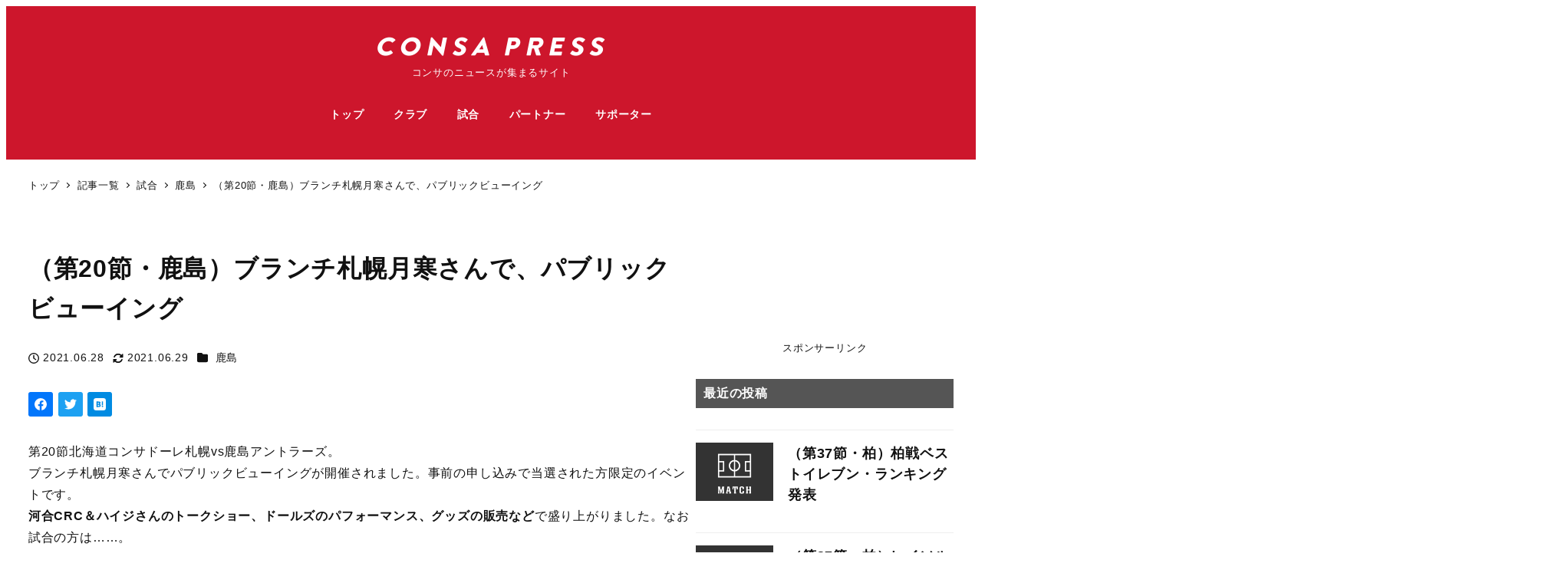

--- FILE ---
content_type: text/html; charset=UTF-8
request_url: https://press.weekly-consa.com/2021/06/28/public-viewing-2021-20-kashima/
body_size: 26704
content:
<!DOCTYPE html>
<html lang="ja" data-sticky-footer="true" data-scrolled="false">

<head>
			<meta charset="UTF-8">
		<meta name="viewport" content="width=device-width, initial-scale=1, minimum-scale=1, viewport-fit=cover">
		<title>（第20節・鹿島）ブランチ札幌月寒さんで、パブリックビューイング &#8211; CONSA PRESS</title>
<meta name='robots' content='max-image-preview:large' />
					<meta property="og:title" content="（第20節・鹿島）ブランチ札幌月寒さんで、パブリックビューイング">
		
					<meta property="og:type" content="article">
		
					<meta property="og:url" content="https://press.weekly-consa.com/2021/06/28/public-viewing-2021-20-kashima/">
		
					<meta property="og:image" content="https://press.weekly-consa.com/wp-content/uploads/2021/04/thmb-match02.png">
		
					<meta property="og:site_name" content="CONSA PRESS">
		
					<meta property="og:description" content="第20節北海道コンサドーレ札幌vs鹿島アントラーズ。ブランチ札幌月寒さんでパブリックビューイングが開催されまし&hellip;">
		
					<meta property="og:locale" content="ja_JP">
		
				<link rel='dns-prefetch' href='//pagead2.googlesyndication.com' />
<link rel='dns-prefetch' href='//www.googletagmanager.com' />
<link rel="alternate" type="application/rss+xml" title="CONSA PRESS &raquo; フィード" href="https://press.weekly-consa.com/feed/" />
<link rel="alternate" type="application/rss+xml" title="CONSA PRESS &raquo; コメントフィード" href="https://press.weekly-consa.com/comments/feed/" />
		<link rel="profile" href="http://gmpg.org/xfn/11">
												<link rel="alternate" type="application/rss+xml" title="CONSA PRESS &raquo; （第20節・鹿島）ブランチ札幌月寒さんで、パブリックビューイング のコメントのフィード" href="https://press.weekly-consa.com/2021/06/28/public-viewing-2021-20-kashima/feed/" />
<link rel="alternate" title="oEmbed (JSON)" type="application/json+oembed" href="https://press.weekly-consa.com/wp-json/oembed/1.0/embed?url=https%3A%2F%2Fpress.weekly-consa.com%2F2021%2F06%2F28%2Fpublic-viewing-2021-20-kashima%2F" />
<link rel="alternate" title="oEmbed (XML)" type="text/xml+oembed" href="https://press.weekly-consa.com/wp-json/oembed/1.0/embed?url=https%3A%2F%2Fpress.weekly-consa.com%2F2021%2F06%2F28%2Fpublic-viewing-2021-20-kashima%2F&#038;format=xml" />
<style id='wp-img-auto-sizes-contain-inline-css' type='text/css'>
img:is([sizes=auto i],[sizes^="auto," i]){contain-intrinsic-size:3000px 1500px}
/*# sourceURL=wp-img-auto-sizes-contain-inline-css */
</style>
<link rel='stylesheet' id='wp-like-me-box-css' href='https://press.weekly-consa.com/wp-content/themes/snow-monkey/vendor/inc2734/wp-like-me-box/src/assets/css/wp-like-me-box.css?ver=1759991903' type='text/css' media='all' />
<link rel='stylesheet' id='slick-carousel-css' href='https://press.weekly-consa.com/wp-content/themes/snow-monkey/vendor/inc2734/wp-awesome-widgets/src/assets/packages/slick-carousel/slick/slick.css?ver=1759991903' type='text/css' media='all' />
<link rel='stylesheet' id='slick-carousel-theme-css' href='https://press.weekly-consa.com/wp-content/themes/snow-monkey/vendor/inc2734/wp-awesome-widgets/src/assets/packages/slick-carousel/slick/slick-theme.css?ver=1759991903' type='text/css' media='all' />
<link rel='stylesheet' id='wp-awesome-widgets-css' href='https://press.weekly-consa.com/wp-content/themes/snow-monkey/vendor/inc2734/wp-awesome-widgets/src/assets/css/app.css?ver=1759991903' type='text/css' media='all' />
<link rel='stylesheet' id='wp-share-buttons-css' href='https://press.weekly-consa.com/wp-content/themes/snow-monkey/vendor/inc2734/wp-share-buttons/src/assets/css/wp-share-buttons.css?ver=1759991903' type='text/css' media='all' />
<link rel='stylesheet' id='wp-pure-css-gallery-css' href='https://press.weekly-consa.com/wp-content/themes/snow-monkey/vendor/inc2734/wp-pure-css-gallery/src/assets/css/wp-pure-css-gallery.css?ver=1759991903' type='text/css' media='all' />
<style id='wp-emoji-styles-inline-css' type='text/css'>

	img.wp-smiley, img.emoji {
		display: inline !important;
		border: none !important;
		box-shadow: none !important;
		height: 1em !important;
		width: 1em !important;
		margin: 0 0.07em !important;
		vertical-align: -0.1em !important;
		background: none !important;
		padding: 0 !important;
	}
/*# sourceURL=wp-emoji-styles-inline-css */
</style>
<style id='wp-block-library-inline-css' type='text/css'>
:root{--wp-block-synced-color:#7a00df;--wp-block-synced-color--rgb:122,0,223;--wp-bound-block-color:var(--wp-block-synced-color);--wp-editor-canvas-background:#ddd;--wp-admin-theme-color:#007cba;--wp-admin-theme-color--rgb:0,124,186;--wp-admin-theme-color-darker-10:#006ba1;--wp-admin-theme-color-darker-10--rgb:0,107,160.5;--wp-admin-theme-color-darker-20:#005a87;--wp-admin-theme-color-darker-20--rgb:0,90,135;--wp-admin-border-width-focus:2px}@media (min-resolution:192dpi){:root{--wp-admin-border-width-focus:1.5px}}.wp-element-button{cursor:pointer}:root .has-very-light-gray-background-color{background-color:#eee}:root .has-very-dark-gray-background-color{background-color:#313131}:root .has-very-light-gray-color{color:#eee}:root .has-very-dark-gray-color{color:#313131}:root .has-vivid-green-cyan-to-vivid-cyan-blue-gradient-background{background:linear-gradient(135deg,#00d084,#0693e3)}:root .has-purple-crush-gradient-background{background:linear-gradient(135deg,#34e2e4,#4721fb 50%,#ab1dfe)}:root .has-hazy-dawn-gradient-background{background:linear-gradient(135deg,#faaca8,#dad0ec)}:root .has-subdued-olive-gradient-background{background:linear-gradient(135deg,#fafae1,#67a671)}:root .has-atomic-cream-gradient-background{background:linear-gradient(135deg,#fdd79a,#004a59)}:root .has-nightshade-gradient-background{background:linear-gradient(135deg,#330968,#31cdcf)}:root .has-midnight-gradient-background{background:linear-gradient(135deg,#020381,#2874fc)}:root{--wp--preset--font-size--normal:16px;--wp--preset--font-size--huge:42px}.has-regular-font-size{font-size:1em}.has-larger-font-size{font-size:2.625em}.has-normal-font-size{font-size:var(--wp--preset--font-size--normal)}.has-huge-font-size{font-size:var(--wp--preset--font-size--huge)}.has-text-align-center{text-align:center}.has-text-align-left{text-align:left}.has-text-align-right{text-align:right}.has-fit-text{white-space:nowrap!important}#end-resizable-editor-section{display:none}.aligncenter{clear:both}.items-justified-left{justify-content:flex-start}.items-justified-center{justify-content:center}.items-justified-right{justify-content:flex-end}.items-justified-space-between{justify-content:space-between}.screen-reader-text{border:0;clip-path:inset(50%);height:1px;margin:-1px;overflow:hidden;padding:0;position:absolute;width:1px;word-wrap:normal!important}.screen-reader-text:focus{background-color:#ddd;clip-path:none;color:#444;display:block;font-size:1em;height:auto;left:5px;line-height:normal;padding:15px 23px 14px;text-decoration:none;top:5px;width:auto;z-index:100000}html :where(.has-border-color){border-style:solid}html :where([style*=border-top-color]){border-top-style:solid}html :where([style*=border-right-color]){border-right-style:solid}html :where([style*=border-bottom-color]){border-bottom-style:solid}html :where([style*=border-left-color]){border-left-style:solid}html :where([style*=border-width]){border-style:solid}html :where([style*=border-top-width]){border-top-style:solid}html :where([style*=border-right-width]){border-right-style:solid}html :where([style*=border-bottom-width]){border-bottom-style:solid}html :where([style*=border-left-width]){border-left-style:solid}html :where(img[class*=wp-image-]){height:auto;max-width:100%}:where(figure){margin:0 0 1em}html :where(.is-position-sticky){--wp-admin--admin-bar--position-offset:var(--wp-admin--admin-bar--height,0px)}@media screen and (max-width:600px){html :where(.is-position-sticky){--wp-admin--admin-bar--position-offset:0px}}

/*# sourceURL=wp-block-library-inline-css */
</style><style id='wp-block-heading-inline-css' type='text/css'>
h1:where(.wp-block-heading).has-background,h2:where(.wp-block-heading).has-background,h3:where(.wp-block-heading).has-background,h4:where(.wp-block-heading).has-background,h5:where(.wp-block-heading).has-background,h6:where(.wp-block-heading).has-background{padding:1.25em 2.375em}h1.has-text-align-left[style*=writing-mode]:where([style*=vertical-lr]),h1.has-text-align-right[style*=writing-mode]:where([style*=vertical-rl]),h2.has-text-align-left[style*=writing-mode]:where([style*=vertical-lr]),h2.has-text-align-right[style*=writing-mode]:where([style*=vertical-rl]),h3.has-text-align-left[style*=writing-mode]:where([style*=vertical-lr]),h3.has-text-align-right[style*=writing-mode]:where([style*=vertical-rl]),h4.has-text-align-left[style*=writing-mode]:where([style*=vertical-lr]),h4.has-text-align-right[style*=writing-mode]:where([style*=vertical-rl]),h5.has-text-align-left[style*=writing-mode]:where([style*=vertical-lr]),h5.has-text-align-right[style*=writing-mode]:where([style*=vertical-rl]),h6.has-text-align-left[style*=writing-mode]:where([style*=vertical-lr]),h6.has-text-align-right[style*=writing-mode]:where([style*=vertical-rl]){rotate:180deg}
/*# sourceURL=https://press.weekly-consa.com/wp-includes/blocks/heading/style.min.css */
</style>
<style id='wp-block-latest-comments-inline-css' type='text/css'>
ol.wp-block-latest-comments{box-sizing:border-box;margin-left:0}:where(.wp-block-latest-comments:not([style*=line-height] .wp-block-latest-comments__comment)){line-height:1.1}:where(.wp-block-latest-comments:not([style*=line-height] .wp-block-latest-comments__comment-excerpt p)){line-height:1.8}.has-dates :where(.wp-block-latest-comments:not([style*=line-height])),.has-excerpts :where(.wp-block-latest-comments:not([style*=line-height])){line-height:1.5}.wp-block-latest-comments .wp-block-latest-comments{padding-left:0}.wp-block-latest-comments__comment{list-style:none;margin-bottom:1em}.has-avatars .wp-block-latest-comments__comment{list-style:none;min-height:2.25em}.has-avatars .wp-block-latest-comments__comment .wp-block-latest-comments__comment-excerpt,.has-avatars .wp-block-latest-comments__comment .wp-block-latest-comments__comment-meta{margin-left:3.25em}.wp-block-latest-comments__comment-excerpt p{font-size:.875em;margin:.36em 0 1.4em}.wp-block-latest-comments__comment-date{display:block;font-size:.75em}.wp-block-latest-comments .avatar,.wp-block-latest-comments__comment-avatar{border-radius:1.5em;display:block;float:left;height:2.5em;margin-right:.75em;width:2.5em}.wp-block-latest-comments[class*=-font-size] a,.wp-block-latest-comments[style*=font-size] a{font-size:inherit}
/*# sourceURL=https://press.weekly-consa.com/wp-includes/blocks/latest-comments/style.min.css */
</style>
<style id='wp-block-search-inline-css' type='text/css'>
.wp-block-search__button{margin-left:10px;word-break:normal}.wp-block-search__button.has-icon{line-height:0}.wp-block-search__button svg{height:1.25em;min-height:24px;min-width:24px;width:1.25em;fill:currentColor;vertical-align:text-bottom}:where(.wp-block-search__button){border:1px solid #ccc;padding:6px 10px}.wp-block-search__inside-wrapper{display:flex;flex:auto;flex-wrap:nowrap;max-width:100%}.wp-block-search__label{width:100%}.wp-block-search.wp-block-search__button-only .wp-block-search__button{box-sizing:border-box;display:flex;flex-shrink:0;justify-content:center;margin-left:0;max-width:100%}.wp-block-search.wp-block-search__button-only .wp-block-search__inside-wrapper{min-width:0!important;transition-property:width}.wp-block-search.wp-block-search__button-only .wp-block-search__input{flex-basis:100%;transition-duration:.3s}.wp-block-search.wp-block-search__button-only.wp-block-search__searchfield-hidden,.wp-block-search.wp-block-search__button-only.wp-block-search__searchfield-hidden .wp-block-search__inside-wrapper{overflow:hidden}.wp-block-search.wp-block-search__button-only.wp-block-search__searchfield-hidden .wp-block-search__input{border-left-width:0!important;border-right-width:0!important;flex-basis:0;flex-grow:0;margin:0;min-width:0!important;padding-left:0!important;padding-right:0!important;width:0!important}:where(.wp-block-search__input){appearance:none;border:1px solid #949494;flex-grow:1;font-family:inherit;font-size:inherit;font-style:inherit;font-weight:inherit;letter-spacing:inherit;line-height:inherit;margin-left:0;margin-right:0;min-width:3rem;padding:8px;text-decoration:unset!important;text-transform:inherit}:where(.wp-block-search__button-inside .wp-block-search__inside-wrapper){background-color:#fff;border:1px solid #949494;box-sizing:border-box;padding:4px}:where(.wp-block-search__button-inside .wp-block-search__inside-wrapper) .wp-block-search__input{border:none;border-radius:0;padding:0 4px}:where(.wp-block-search__button-inside .wp-block-search__inside-wrapper) .wp-block-search__input:focus{outline:none}:where(.wp-block-search__button-inside .wp-block-search__inside-wrapper) :where(.wp-block-search__button){padding:4px 8px}.wp-block-search.aligncenter .wp-block-search__inside-wrapper{margin:auto}.wp-block[data-align=right] .wp-block-search.wp-block-search__button-only .wp-block-search__inside-wrapper{float:right}
/*# sourceURL=https://press.weekly-consa.com/wp-includes/blocks/search/style.min.css */
</style>
<style id='wp-block-tag-cloud-inline-css' type='text/css'>
.wp-block-tag-cloud{box-sizing:border-box}.wp-block-tag-cloud.aligncenter{justify-content:center;text-align:center}.wp-block-tag-cloud a{display:inline-block;margin-right:5px}.wp-block-tag-cloud span{display:inline-block;margin-left:5px;text-decoration:none}:root :where(.wp-block-tag-cloud.is-style-outline){display:flex;flex-wrap:wrap;gap:1ch}:root :where(.wp-block-tag-cloud.is-style-outline a){border:1px solid;font-size:unset!important;margin-right:0;padding:1ch 2ch;text-decoration:none!important}
/*# sourceURL=https://press.weekly-consa.com/wp-includes/blocks/tag-cloud/style.min.css */
</style>
<style id='wp-block-embed-inline-css' type='text/css'>
.wp-block-embed.alignleft,.wp-block-embed.alignright,.wp-block[data-align=left]>[data-type="core/embed"],.wp-block[data-align=right]>[data-type="core/embed"]{max-width:360px;width:100%}.wp-block-embed.alignleft .wp-block-embed__wrapper,.wp-block-embed.alignright .wp-block-embed__wrapper,.wp-block[data-align=left]>[data-type="core/embed"] .wp-block-embed__wrapper,.wp-block[data-align=right]>[data-type="core/embed"] .wp-block-embed__wrapper{min-width:280px}.wp-block-cover .wp-block-embed{min-height:240px;min-width:320px}.wp-block-embed{overflow-wrap:break-word}.wp-block-embed :where(figcaption){margin-bottom:1em;margin-top:.5em}.wp-block-embed iframe{max-width:100%}.wp-block-embed__wrapper{position:relative}.wp-embed-responsive .wp-has-aspect-ratio .wp-block-embed__wrapper:before{content:"";display:block;padding-top:50%}.wp-embed-responsive .wp-has-aspect-ratio iframe{bottom:0;height:100%;left:0;position:absolute;right:0;top:0;width:100%}.wp-embed-responsive .wp-embed-aspect-21-9 .wp-block-embed__wrapper:before{padding-top:42.85%}.wp-embed-responsive .wp-embed-aspect-18-9 .wp-block-embed__wrapper:before{padding-top:50%}.wp-embed-responsive .wp-embed-aspect-16-9 .wp-block-embed__wrapper:before{padding-top:56.25%}.wp-embed-responsive .wp-embed-aspect-4-3 .wp-block-embed__wrapper:before{padding-top:75%}.wp-embed-responsive .wp-embed-aspect-1-1 .wp-block-embed__wrapper:before{padding-top:100%}.wp-embed-responsive .wp-embed-aspect-9-16 .wp-block-embed__wrapper:before{padding-top:177.77%}.wp-embed-responsive .wp-embed-aspect-1-2 .wp-block-embed__wrapper:before{padding-top:200%}
/*# sourceURL=https://press.weekly-consa.com/wp-includes/blocks/embed/style.min.css */
</style>
<style id='wp-block-paragraph-inline-css' type='text/css'>
.is-small-text{font-size:.875em}.is-regular-text{font-size:1em}.is-large-text{font-size:2.25em}.is-larger-text{font-size:3em}.has-drop-cap:not(:focus):first-letter{float:left;font-size:8.4em;font-style:normal;font-weight:100;line-height:.68;margin:.05em .1em 0 0;text-transform:uppercase}body.rtl .has-drop-cap:not(:focus):first-letter{float:none;margin-left:.1em}p.has-drop-cap.has-background{overflow:hidden}:root :where(p.has-background){padding:1.25em 2.375em}:where(p.has-text-color:not(.has-link-color)) a{color:inherit}p.has-text-align-left[style*="writing-mode:vertical-lr"],p.has-text-align-right[style*="writing-mode:vertical-rl"]{rotate:180deg}
/*# sourceURL=https://press.weekly-consa.com/wp-includes/blocks/paragraph/style.min.css */
</style>
<style id='wp-block-table-inline-css' type='text/css'>
.wp-block-table{overflow-x:auto}.wp-block-table table{border-collapse:collapse;width:100%}.wp-block-table thead{border-bottom:3px solid}.wp-block-table tfoot{border-top:3px solid}.wp-block-table td,.wp-block-table th{border:1px solid;padding:.5em}.wp-block-table .has-fixed-layout{table-layout:fixed;width:100%}.wp-block-table .has-fixed-layout td,.wp-block-table .has-fixed-layout th{word-break:break-word}.wp-block-table.aligncenter,.wp-block-table.alignleft,.wp-block-table.alignright{display:table;width:auto}.wp-block-table.aligncenter td,.wp-block-table.aligncenter th,.wp-block-table.alignleft td,.wp-block-table.alignleft th,.wp-block-table.alignright td,.wp-block-table.alignright th{word-break:break-word}.wp-block-table .has-subtle-light-gray-background-color{background-color:#f3f4f5}.wp-block-table .has-subtle-pale-green-background-color{background-color:#e9fbe5}.wp-block-table .has-subtle-pale-blue-background-color{background-color:#e7f5fe}.wp-block-table .has-subtle-pale-pink-background-color{background-color:#fcf0ef}.wp-block-table.is-style-stripes{background-color:initial;border-collapse:inherit;border-spacing:0}.wp-block-table.is-style-stripes tbody tr:nth-child(odd){background-color:#f0f0f0}.wp-block-table.is-style-stripes.has-subtle-light-gray-background-color tbody tr:nth-child(odd){background-color:#f3f4f5}.wp-block-table.is-style-stripes.has-subtle-pale-green-background-color tbody tr:nth-child(odd){background-color:#e9fbe5}.wp-block-table.is-style-stripes.has-subtle-pale-blue-background-color tbody tr:nth-child(odd){background-color:#e7f5fe}.wp-block-table.is-style-stripes.has-subtle-pale-pink-background-color tbody tr:nth-child(odd){background-color:#fcf0ef}.wp-block-table.is-style-stripes td,.wp-block-table.is-style-stripes th{border-color:#0000}.wp-block-table.is-style-stripes{border-bottom:1px solid #f0f0f0}.wp-block-table .has-border-color td,.wp-block-table .has-border-color th,.wp-block-table .has-border-color tr,.wp-block-table .has-border-color>*{border-color:inherit}.wp-block-table table[style*=border-top-color] tr:first-child,.wp-block-table table[style*=border-top-color] tr:first-child td,.wp-block-table table[style*=border-top-color] tr:first-child th,.wp-block-table table[style*=border-top-color]>*,.wp-block-table table[style*=border-top-color]>* td,.wp-block-table table[style*=border-top-color]>* th{border-top-color:inherit}.wp-block-table table[style*=border-top-color] tr:not(:first-child){border-top-color:initial}.wp-block-table table[style*=border-right-color] td:last-child,.wp-block-table table[style*=border-right-color] th,.wp-block-table table[style*=border-right-color] tr,.wp-block-table table[style*=border-right-color]>*{border-right-color:inherit}.wp-block-table table[style*=border-bottom-color] tr:last-child,.wp-block-table table[style*=border-bottom-color] tr:last-child td,.wp-block-table table[style*=border-bottom-color] tr:last-child th,.wp-block-table table[style*=border-bottom-color]>*,.wp-block-table table[style*=border-bottom-color]>* td,.wp-block-table table[style*=border-bottom-color]>* th{border-bottom-color:inherit}.wp-block-table table[style*=border-bottom-color] tr:not(:last-child){border-bottom-color:initial}.wp-block-table table[style*=border-left-color] td:first-child,.wp-block-table table[style*=border-left-color] th,.wp-block-table table[style*=border-left-color] tr,.wp-block-table table[style*=border-left-color]>*{border-left-color:inherit}.wp-block-table table[style*=border-style] td,.wp-block-table table[style*=border-style] th,.wp-block-table table[style*=border-style] tr,.wp-block-table table[style*=border-style]>*{border-style:inherit}.wp-block-table table[style*=border-width] td,.wp-block-table table[style*=border-width] th,.wp-block-table table[style*=border-width] tr,.wp-block-table table[style*=border-width]>*{border-style:inherit;border-width:inherit}
/*# sourceURL=https://press.weekly-consa.com/wp-includes/blocks/table/style.min.css */
</style>
<style id='global-styles-inline-css' type='text/css'>
:root{--wp--preset--aspect-ratio--square: 1;--wp--preset--aspect-ratio--4-3: 4/3;--wp--preset--aspect-ratio--3-4: 3/4;--wp--preset--aspect-ratio--3-2: 3/2;--wp--preset--aspect-ratio--2-3: 2/3;--wp--preset--aspect-ratio--16-9: 16/9;--wp--preset--aspect-ratio--9-16: 9/16;--wp--preset--color--black: #000000;--wp--preset--color--cyan-bluish-gray: #abb8c3;--wp--preset--color--white: #ffffff;--wp--preset--color--pale-pink: #f78da7;--wp--preset--color--vivid-red: #cf2e2e;--wp--preset--color--luminous-vivid-orange: #ff6900;--wp--preset--color--luminous-vivid-amber: #fcb900;--wp--preset--color--light-green-cyan: #7bdcb5;--wp--preset--color--vivid-green-cyan: #00d084;--wp--preset--color--pale-cyan-blue: #8ed1fc;--wp--preset--color--vivid-cyan-blue: #0693e3;--wp--preset--color--vivid-purple: #9b51e0;--wp--preset--color--sm-accent: var(--accent-color);--wp--preset--color--sm-sub-accent: var(--sub-accent-color);--wp--preset--color--sm-text: var(--_color-text);--wp--preset--color--sm-text-alt: var(--_color-white);--wp--preset--color--sm-lightest-gray: var(--_lightest-color-gray);--wp--preset--color--sm-lighter-gray: var(--_lighter-color-gray);--wp--preset--color--sm-light-gray: var(--_light-color-gray);--wp--preset--color--sm-gray: var(--_color-gray);--wp--preset--color--sm-dark-gray: var(--_dark-color-gray);--wp--preset--color--sm-darker-gray: var(--_darker-color-gray);--wp--preset--color--sm-darkest-gray: var(--_darkest-color-gray);--wp--preset--gradient--vivid-cyan-blue-to-vivid-purple: linear-gradient(135deg,rgb(6,147,227) 0%,rgb(155,81,224) 100%);--wp--preset--gradient--light-green-cyan-to-vivid-green-cyan: linear-gradient(135deg,rgb(122,220,180) 0%,rgb(0,208,130) 100%);--wp--preset--gradient--luminous-vivid-amber-to-luminous-vivid-orange: linear-gradient(135deg,rgb(252,185,0) 0%,rgb(255,105,0) 100%);--wp--preset--gradient--luminous-vivid-orange-to-vivid-red: linear-gradient(135deg,rgb(255,105,0) 0%,rgb(207,46,46) 100%);--wp--preset--gradient--very-light-gray-to-cyan-bluish-gray: linear-gradient(135deg,rgb(238,238,238) 0%,rgb(169,184,195) 100%);--wp--preset--gradient--cool-to-warm-spectrum: linear-gradient(135deg,rgb(74,234,220) 0%,rgb(151,120,209) 20%,rgb(207,42,186) 40%,rgb(238,44,130) 60%,rgb(251,105,98) 80%,rgb(254,248,76) 100%);--wp--preset--gradient--blush-light-purple: linear-gradient(135deg,rgb(255,206,236) 0%,rgb(152,150,240) 100%);--wp--preset--gradient--blush-bordeaux: linear-gradient(135deg,rgb(254,205,165) 0%,rgb(254,45,45) 50%,rgb(107,0,62) 100%);--wp--preset--gradient--luminous-dusk: linear-gradient(135deg,rgb(255,203,112) 0%,rgb(199,81,192) 50%,rgb(65,88,208) 100%);--wp--preset--gradient--pale-ocean: linear-gradient(135deg,rgb(255,245,203) 0%,rgb(182,227,212) 50%,rgb(51,167,181) 100%);--wp--preset--gradient--electric-grass: linear-gradient(135deg,rgb(202,248,128) 0%,rgb(113,206,126) 100%);--wp--preset--gradient--midnight: linear-gradient(135deg,rgb(2,3,129) 0%,rgb(40,116,252) 100%);--wp--preset--font-size--small: 13px;--wp--preset--font-size--medium: 20px;--wp--preset--font-size--large: 36px;--wp--preset--font-size--x-large: 42px;--wp--preset--font-size--sm-xs: 0.8rem;--wp--preset--font-size--sm-s: 0.88rem;--wp--preset--font-size--sm-m: 1rem;--wp--preset--font-size--sm-l: 1.14rem;--wp--preset--font-size--sm-xl: 1.33rem;--wp--preset--font-size--sm-2-xl: 1.6rem;--wp--preset--font-size--sm-3-xl: 2rem;--wp--preset--font-size--sm-4-xl: 2.66rem;--wp--preset--font-size--sm-5-xl: 4rem;--wp--preset--font-size--sm-6-xl: 8rem;--wp--preset--spacing--20: var(--_s-2);--wp--preset--spacing--30: var(--_s-1);--wp--preset--spacing--40: var(--_s1);--wp--preset--spacing--50: var(--_s2);--wp--preset--spacing--60: var(--_s3);--wp--preset--spacing--70: var(--_s4);--wp--preset--spacing--80: var(--_s5);--wp--preset--shadow--natural: 6px 6px 9px rgba(0, 0, 0, 0.2);--wp--preset--shadow--deep: 12px 12px 50px rgba(0, 0, 0, 0.4);--wp--preset--shadow--sharp: 6px 6px 0px rgba(0, 0, 0, 0.2);--wp--preset--shadow--outlined: 6px 6px 0px -3px rgb(255, 255, 255), 6px 6px rgb(0, 0, 0);--wp--preset--shadow--crisp: 6px 6px 0px rgb(0, 0, 0);--wp--custom--slim-width: 46rem;--wp--custom--content-max-width: var(--_global--container-max-width);--wp--custom--content-width: var(--wp--custom--content-max-width);--wp--custom--content-wide-width: calc(var(--wp--custom--content-width) + 240px);--wp--custom--has-sidebar-main-basis: var(--wp--custom--slim-width);--wp--custom--has-sidebar-sidebar-basis: 336px;}:root { --wp--style--global--content-size: var(--wp--custom--content-width);--wp--style--global--wide-size: var(--wp--custom--content-wide-width); }:where(body) { margin: 0; }.wp-site-blocks > .alignleft { float: left; margin-right: 2em; }.wp-site-blocks > .alignright { float: right; margin-left: 2em; }.wp-site-blocks > .aligncenter { justify-content: center; margin-left: auto; margin-right: auto; }:where(.wp-site-blocks) > * { margin-block-start: var(--_margin1); margin-block-end: 0; }:where(.wp-site-blocks) > :first-child { margin-block-start: 0; }:where(.wp-site-blocks) > :last-child { margin-block-end: 0; }:root { --wp--style--block-gap: var(--_margin1); }:root :where(.is-layout-flow) > :first-child{margin-block-start: 0;}:root :where(.is-layout-flow) > :last-child{margin-block-end: 0;}:root :where(.is-layout-flow) > *{margin-block-start: var(--_margin1);margin-block-end: 0;}:root :where(.is-layout-constrained) > :first-child{margin-block-start: 0;}:root :where(.is-layout-constrained) > :last-child{margin-block-end: 0;}:root :where(.is-layout-constrained) > *{margin-block-start: var(--_margin1);margin-block-end: 0;}:root :where(.is-layout-flex){gap: var(--_margin1);}:root :where(.is-layout-grid){gap: var(--_margin1);}.is-layout-flow > .alignleft{float: left;margin-inline-start: 0;margin-inline-end: 2em;}.is-layout-flow > .alignright{float: right;margin-inline-start: 2em;margin-inline-end: 0;}.is-layout-flow > .aligncenter{margin-left: auto !important;margin-right: auto !important;}.is-layout-constrained > .alignleft{float: left;margin-inline-start: 0;margin-inline-end: 2em;}.is-layout-constrained > .alignright{float: right;margin-inline-start: 2em;margin-inline-end: 0;}.is-layout-constrained > .aligncenter{margin-left: auto !important;margin-right: auto !important;}.is-layout-constrained > :where(:not(.alignleft):not(.alignright):not(.alignfull)){max-width: var(--wp--style--global--content-size);margin-left: auto !important;margin-right: auto !important;}.is-layout-constrained > .alignwide{max-width: var(--wp--style--global--wide-size);}body .is-layout-flex{display: flex;}.is-layout-flex{flex-wrap: wrap;align-items: center;}.is-layout-flex > :is(*, div){margin: 0;}body .is-layout-grid{display: grid;}.is-layout-grid > :is(*, div){margin: 0;}body{padding-top: 0px;padding-right: 0px;padding-bottom: 0px;padding-left: 0px;}a:where(:not(.wp-element-button)){color: var(--wp--preset--color--sm-accent);text-decoration: underline;}:root :where(.wp-element-button, .wp-block-button__link){background-color: var(--wp--preset--color--sm-accent);border-radius: var(--_global--border-radius);border-width: 0;color: var(--wp--preset--color--sm-text-alt);font-family: inherit;font-size: inherit;font-style: inherit;font-weight: inherit;letter-spacing: inherit;line-height: inherit;padding-top: calc(var(--_padding-1) * .5);padding-right: var(--_padding-1);padding-bottom: calc(var(--_padding-1) * .5);padding-left: var(--_padding-1);text-decoration: none;text-transform: inherit;}.has-black-color{color: var(--wp--preset--color--black) !important;}.has-cyan-bluish-gray-color{color: var(--wp--preset--color--cyan-bluish-gray) !important;}.has-white-color{color: var(--wp--preset--color--white) !important;}.has-pale-pink-color{color: var(--wp--preset--color--pale-pink) !important;}.has-vivid-red-color{color: var(--wp--preset--color--vivid-red) !important;}.has-luminous-vivid-orange-color{color: var(--wp--preset--color--luminous-vivid-orange) !important;}.has-luminous-vivid-amber-color{color: var(--wp--preset--color--luminous-vivid-amber) !important;}.has-light-green-cyan-color{color: var(--wp--preset--color--light-green-cyan) !important;}.has-vivid-green-cyan-color{color: var(--wp--preset--color--vivid-green-cyan) !important;}.has-pale-cyan-blue-color{color: var(--wp--preset--color--pale-cyan-blue) !important;}.has-vivid-cyan-blue-color{color: var(--wp--preset--color--vivid-cyan-blue) !important;}.has-vivid-purple-color{color: var(--wp--preset--color--vivid-purple) !important;}.has-sm-accent-color{color: var(--wp--preset--color--sm-accent) !important;}.has-sm-sub-accent-color{color: var(--wp--preset--color--sm-sub-accent) !important;}.has-sm-text-color{color: var(--wp--preset--color--sm-text) !important;}.has-sm-text-alt-color{color: var(--wp--preset--color--sm-text-alt) !important;}.has-sm-lightest-gray-color{color: var(--wp--preset--color--sm-lightest-gray) !important;}.has-sm-lighter-gray-color{color: var(--wp--preset--color--sm-lighter-gray) !important;}.has-sm-light-gray-color{color: var(--wp--preset--color--sm-light-gray) !important;}.has-sm-gray-color{color: var(--wp--preset--color--sm-gray) !important;}.has-sm-dark-gray-color{color: var(--wp--preset--color--sm-dark-gray) !important;}.has-sm-darker-gray-color{color: var(--wp--preset--color--sm-darker-gray) !important;}.has-sm-darkest-gray-color{color: var(--wp--preset--color--sm-darkest-gray) !important;}.has-black-background-color{background-color: var(--wp--preset--color--black) !important;}.has-cyan-bluish-gray-background-color{background-color: var(--wp--preset--color--cyan-bluish-gray) !important;}.has-white-background-color{background-color: var(--wp--preset--color--white) !important;}.has-pale-pink-background-color{background-color: var(--wp--preset--color--pale-pink) !important;}.has-vivid-red-background-color{background-color: var(--wp--preset--color--vivid-red) !important;}.has-luminous-vivid-orange-background-color{background-color: var(--wp--preset--color--luminous-vivid-orange) !important;}.has-luminous-vivid-amber-background-color{background-color: var(--wp--preset--color--luminous-vivid-amber) !important;}.has-light-green-cyan-background-color{background-color: var(--wp--preset--color--light-green-cyan) !important;}.has-vivid-green-cyan-background-color{background-color: var(--wp--preset--color--vivid-green-cyan) !important;}.has-pale-cyan-blue-background-color{background-color: var(--wp--preset--color--pale-cyan-blue) !important;}.has-vivid-cyan-blue-background-color{background-color: var(--wp--preset--color--vivid-cyan-blue) !important;}.has-vivid-purple-background-color{background-color: var(--wp--preset--color--vivid-purple) !important;}.has-sm-accent-background-color{background-color: var(--wp--preset--color--sm-accent) !important;}.has-sm-sub-accent-background-color{background-color: var(--wp--preset--color--sm-sub-accent) !important;}.has-sm-text-background-color{background-color: var(--wp--preset--color--sm-text) !important;}.has-sm-text-alt-background-color{background-color: var(--wp--preset--color--sm-text-alt) !important;}.has-sm-lightest-gray-background-color{background-color: var(--wp--preset--color--sm-lightest-gray) !important;}.has-sm-lighter-gray-background-color{background-color: var(--wp--preset--color--sm-lighter-gray) !important;}.has-sm-light-gray-background-color{background-color: var(--wp--preset--color--sm-light-gray) !important;}.has-sm-gray-background-color{background-color: var(--wp--preset--color--sm-gray) !important;}.has-sm-dark-gray-background-color{background-color: var(--wp--preset--color--sm-dark-gray) !important;}.has-sm-darker-gray-background-color{background-color: var(--wp--preset--color--sm-darker-gray) !important;}.has-sm-darkest-gray-background-color{background-color: var(--wp--preset--color--sm-darkest-gray) !important;}.has-black-border-color{border-color: var(--wp--preset--color--black) !important;}.has-cyan-bluish-gray-border-color{border-color: var(--wp--preset--color--cyan-bluish-gray) !important;}.has-white-border-color{border-color: var(--wp--preset--color--white) !important;}.has-pale-pink-border-color{border-color: var(--wp--preset--color--pale-pink) !important;}.has-vivid-red-border-color{border-color: var(--wp--preset--color--vivid-red) !important;}.has-luminous-vivid-orange-border-color{border-color: var(--wp--preset--color--luminous-vivid-orange) !important;}.has-luminous-vivid-amber-border-color{border-color: var(--wp--preset--color--luminous-vivid-amber) !important;}.has-light-green-cyan-border-color{border-color: var(--wp--preset--color--light-green-cyan) !important;}.has-vivid-green-cyan-border-color{border-color: var(--wp--preset--color--vivid-green-cyan) !important;}.has-pale-cyan-blue-border-color{border-color: var(--wp--preset--color--pale-cyan-blue) !important;}.has-vivid-cyan-blue-border-color{border-color: var(--wp--preset--color--vivid-cyan-blue) !important;}.has-vivid-purple-border-color{border-color: var(--wp--preset--color--vivid-purple) !important;}.has-sm-accent-border-color{border-color: var(--wp--preset--color--sm-accent) !important;}.has-sm-sub-accent-border-color{border-color: var(--wp--preset--color--sm-sub-accent) !important;}.has-sm-text-border-color{border-color: var(--wp--preset--color--sm-text) !important;}.has-sm-text-alt-border-color{border-color: var(--wp--preset--color--sm-text-alt) !important;}.has-sm-lightest-gray-border-color{border-color: var(--wp--preset--color--sm-lightest-gray) !important;}.has-sm-lighter-gray-border-color{border-color: var(--wp--preset--color--sm-lighter-gray) !important;}.has-sm-light-gray-border-color{border-color: var(--wp--preset--color--sm-light-gray) !important;}.has-sm-gray-border-color{border-color: var(--wp--preset--color--sm-gray) !important;}.has-sm-dark-gray-border-color{border-color: var(--wp--preset--color--sm-dark-gray) !important;}.has-sm-darker-gray-border-color{border-color: var(--wp--preset--color--sm-darker-gray) !important;}.has-sm-darkest-gray-border-color{border-color: var(--wp--preset--color--sm-darkest-gray) !important;}.has-vivid-cyan-blue-to-vivid-purple-gradient-background{background: var(--wp--preset--gradient--vivid-cyan-blue-to-vivid-purple) !important;}.has-light-green-cyan-to-vivid-green-cyan-gradient-background{background: var(--wp--preset--gradient--light-green-cyan-to-vivid-green-cyan) !important;}.has-luminous-vivid-amber-to-luminous-vivid-orange-gradient-background{background: var(--wp--preset--gradient--luminous-vivid-amber-to-luminous-vivid-orange) !important;}.has-luminous-vivid-orange-to-vivid-red-gradient-background{background: var(--wp--preset--gradient--luminous-vivid-orange-to-vivid-red) !important;}.has-very-light-gray-to-cyan-bluish-gray-gradient-background{background: var(--wp--preset--gradient--very-light-gray-to-cyan-bluish-gray) !important;}.has-cool-to-warm-spectrum-gradient-background{background: var(--wp--preset--gradient--cool-to-warm-spectrum) !important;}.has-blush-light-purple-gradient-background{background: var(--wp--preset--gradient--blush-light-purple) !important;}.has-blush-bordeaux-gradient-background{background: var(--wp--preset--gradient--blush-bordeaux) !important;}.has-luminous-dusk-gradient-background{background: var(--wp--preset--gradient--luminous-dusk) !important;}.has-pale-ocean-gradient-background{background: var(--wp--preset--gradient--pale-ocean) !important;}.has-electric-grass-gradient-background{background: var(--wp--preset--gradient--electric-grass) !important;}.has-midnight-gradient-background{background: var(--wp--preset--gradient--midnight) !important;}.has-small-font-size{font-size: var(--wp--preset--font-size--small) !important;}.has-medium-font-size{font-size: var(--wp--preset--font-size--medium) !important;}.has-large-font-size{font-size: var(--wp--preset--font-size--large) !important;}.has-x-large-font-size{font-size: var(--wp--preset--font-size--x-large) !important;}.has-sm-xs-font-size{font-size: var(--wp--preset--font-size--sm-xs) !important;}.has-sm-s-font-size{font-size: var(--wp--preset--font-size--sm-s) !important;}.has-sm-m-font-size{font-size: var(--wp--preset--font-size--sm-m) !important;}.has-sm-l-font-size{font-size: var(--wp--preset--font-size--sm-l) !important;}.has-sm-xl-font-size{font-size: var(--wp--preset--font-size--sm-xl) !important;}.has-sm-2-xl-font-size{font-size: var(--wp--preset--font-size--sm-2-xl) !important;}.has-sm-3-xl-font-size{font-size: var(--wp--preset--font-size--sm-3-xl) !important;}.has-sm-4-xl-font-size{font-size: var(--wp--preset--font-size--sm-4-xl) !important;}.has-sm-5-xl-font-size{font-size: var(--wp--preset--font-size--sm-5-xl) !important;}.has-sm-6-xl-font-size{font-size: var(--wp--preset--font-size--sm-6-xl) !important;}
:root :where(.wp-block-search .wp-element-button,.wp-block-search  .wp-block-button__link){background-color: var(--wp--preset--color--sm-text-alt);border-width: 1px;color: var(--wp--preset--color--sm-text);padding-top: var(--_padding-2);padding-right: var(--_padding-2);padding-bottom: var(--_padding-2);padding-left: var(--_padding-2);}
:root :where(.wp-block-table > table){border-color: var(--wp--preset--color--sm-lighter-gray);}
/*# sourceURL=global-styles-inline-css */
</style>

<link rel='stylesheet' id='wp-oembed-blog-card-css' href='https://press.weekly-consa.com/wp-content/themes/snow-monkey/vendor/inc2734/wp-oembed-blog-card/src/assets/css/app.css?ver=1759991903' type='text/css' media='all' />
<link rel='stylesheet' id='spider-css' href='https://press.weekly-consa.com/wp-content/plugins/snow-monkey-blocks/dist/packages/spider/dist/css/spider.css?ver=1628739537' type='text/css' media='all' />
<link rel='stylesheet' id='snow-monkey-blocks-css' href='https://press.weekly-consa.com/wp-content/plugins/snow-monkey-blocks/dist/css/blocks.css?ver=1628739537' type='text/css' media='all' />
<link rel='stylesheet' id='snow-monkey-snow-monkey-blocks-app-css' href='https://press.weekly-consa.com/wp-content/themes/snow-monkey/assets/css/dependency/snow-monkey-blocks/app.css?ver=1759991903' type='text/css' media='all' />
<link rel='stylesheet' id='snow-monkey-snow-monkey-blocks-theme-css' href='https://press.weekly-consa.com/wp-content/themes/snow-monkey/assets/css/dependency/snow-monkey-blocks/app-theme.css?ver=1759991903' type='text/css' media='all' />
<link rel='stylesheet' id='snow-monkey-app-css' href='https://press.weekly-consa.com/wp-content/themes/snow-monkey/assets/css/app/app.css?ver=1759991903' type='text/css' media='all' />
<style id='snow-monkey-app-inline-css' type='text/css'>
input[type="email"],input[type="number"],input[type="password"],input[type="search"],input[type="tel"],input[type="text"],input[type="url"],textarea { font-size: 16px }
:root { --_margin-scale: 1;--_space: 1.8rem;--_space-unitless: 1.8;--accent-color: #cd162c;--wp--preset--color--accent-color: var(--accent-color);--dark-accent-color: #710c18;--light-accent-color: #ed5c6d;--lighter-accent-color: #f49aa5;--lightest-accent-color: #f6aab3;--sub-accent-color: #707593;--wp--preset--color--sub-accent-color: var(--sub-accent-color);--dark-sub-accent-color: #444759;--light-sub-accent-color: #aaadbf;--lighter-sub-accent-color: #d1d3dd;--lightest-sub-accent-color: #dcdde4;--header-text-color: #ffffff;--overlay-header-text-color: #ffffff;--drop-nav-text-color: #ffffff;--_half-leading: 0.4;--font-family: "Helvetica Neue",Arial,"Hiragino Kaku Gothic ProN","Hiragino Sans","BIZ UDPGothic",Meiryo,sans-serif;--_global--font-family: var(--font-family);--_global--font-size-px: 16px }
html { letter-spacing: 0.05rem }
/*# sourceURL=snow-monkey-app-inline-css */
</style>
<link rel='stylesheet' id='snow-monkey-theme-css' href='https://press.weekly-consa.com/wp-content/themes/snow-monkey/assets/css/app/app-theme.css?ver=1759991903' type='text/css' media='all' />
<style id='snow-monkey-theme-inline-css' type='text/css'>
:root { --entry-content-h2-background-color: #f7f7f7;--entry-content-h2-padding: calc(var(--_space) * 0.25) calc(var(--_space) * 0.25) calc(var(--_space) * 0.25) calc(var(--_space) * 0.5);--entry-content-h3-border-bottom: 1px solid #eee;--entry-content-h3-padding: 0 0 calc(var(--_space) * 0.25) }
body { --entry-content-h2-border-left: 1px solid var(--wp--preset--color--sm-accent) }
/*# sourceURL=snow-monkey-theme-inline-css */
</style>
<style id='snow-monkey-inline-css' type='text/css'>
.c-site-branding__title .custom-logo { width: 148px; }@media (min-width: 64em) { .c-site-branding__title .custom-logo { width: 297px; } }
/*# sourceURL=snow-monkey-inline-css */
</style>
<link rel='stylesheet' id='my-snow-monkey-css' href='https://press.weekly-consa.com/wp-content/plugins/my-snow-monkey/style.css?ver=1619582424' type='text/css' media='all' />
<link rel='stylesheet' id='snow-monkey-blocks-background-parallax-css' href='https://press.weekly-consa.com/wp-content/plugins/snow-monkey-blocks/dist/css/background-parallax.css?ver=1628739537' type='text/css' media='all' />
<link rel='stylesheet' id='snow-monkey-custom-widgets-app-css' href='https://press.weekly-consa.com/wp-content/themes/snow-monkey/assets/css/custom-widgets/app.css?ver=1759991903' type='text/css' media='all' />
<link rel='stylesheet' id='snow-monkey-custom-widgets-theme-css' href='https://press.weekly-consa.com/wp-content/themes/snow-monkey/assets/css/custom-widgets/app-theme.css?ver=1759991903' type='text/css' media='all' />
<style id='snow-monkey-custom-widgets-inline-css' type='text/css'>
.wpaw-site-branding__logo .custom-logo { width: 148px; }@media (min-width: 64em) { .wpaw-site-branding__logo .custom-logo { width: 297px; } }
/*# sourceURL=snow-monkey-custom-widgets-inline-css */
</style>
<link rel='stylesheet' id='snow-monkey-block-library-app-css' href='https://press.weekly-consa.com/wp-content/themes/snow-monkey/assets/css/block-library/app.css?ver=1759991903' type='text/css' media='all' />
<link rel='stylesheet' id='snow-monkey-block-library-theme-css' href='https://press.weekly-consa.com/wp-content/themes/snow-monkey/assets/css/block-library/app-theme.css?ver=1759991903' type='text/css' media='all' />
<script type="text/javascript" async data-ad-client="ca-pub-3099863814955647" crossorigin="anonymous" src="https://pagead2.googlesyndication.com/pagead/js/adsbygoogle.js" id="google-adsense-js"></script>
<script type="text/javascript" id="wp-oembed-blog-card-js-extra">
/* <![CDATA[ */
var WP_OEMBED_BLOG_CARD = {"endpoint":"https://press.weekly-consa.com/wp-json/wp-oembed-blog-card/v1"};
//# sourceURL=wp-oembed-blog-card-js-extra
/* ]]> */
</script>
<script type="text/javascript" src="https://press.weekly-consa.com/wp-content/themes/snow-monkey/vendor/inc2734/wp-oembed-blog-card/src/assets/js/app.js?ver=1759991903" id="wp-oembed-blog-card-js" defer="defer" data-wp-strategy="defer"></script>
<script type="text/javascript" src="https://press.weekly-consa.com/wp-content/themes/snow-monkey/vendor/inc2734/wp-contents-outline/src/assets/packages/@inc2734/contents-outline/dist/index.js?ver=1759991903" id="contents-outline-js" defer="defer" data-wp-strategy="defer"></script>
<script type="text/javascript" src="https://press.weekly-consa.com/wp-content/themes/snow-monkey/vendor/inc2734/wp-contents-outline/src/assets/js/app.js?ver=1759991903" id="wp-contents-outline-js" defer="defer" data-wp-strategy="defer"></script>
<script type="text/javascript" id="wp-share-buttons-js-extra">
/* <![CDATA[ */
var inc2734_wp_share_buttons = {"copy_success":"\u30b3\u30d4\u30fc\u3057\u307e\u3057\u305f\uff01","copy_failed":"\u30b3\u30d4\u30fc\u306b\u5931\u6557\u3057\u307e\u3057\u305f\uff01"};
//# sourceURL=wp-share-buttons-js-extra
/* ]]> */
</script>
<script type="text/javascript" src="https://press.weekly-consa.com/wp-content/themes/snow-monkey/vendor/inc2734/wp-share-buttons/src/assets/js/wp-share-buttons.js?ver=1759991903" id="wp-share-buttons-js" defer="defer" data-wp-strategy="defer"></script>
<script type="text/javascript" src="https://press.weekly-consa.com/wp-content/plugins/snow-monkey-blocks/dist/packages/spider/dist/js/spider.js?ver=1628739537" id="spider-js"></script>
<script type="text/javascript" src="https://press.weekly-consa.com/wp-content/plugins/snow-monkey-blocks/dist/block/spider-slider/script.js?ver=1628739537" id="snow-monkey-blocks/spider-slider-js"></script>
<script type="text/javascript" src="https://press.weekly-consa.com/wp-content/themes/snow-monkey/assets/js/dependency/snow-monkey-blocks/app.js?ver=1759991903" id="snow-monkey-snow-monkey-blocks-js" defer="defer" data-wp-strategy="defer"></script>
<script type="text/javascript" src="https://press.weekly-consa.com/wp-content/themes/snow-monkey/assets/js/hash-nav.js?ver=1759991903" id="snow-monkey-hash-nav-js" defer="defer" data-wp-strategy="defer"></script>
<script type="text/javascript" src="https://www.googletagmanager.com/gtag/js?id=UA-195959927-1&amp;ver=1" id="inc2734-wp-seo-google-analytics-js"></script>
<script type="text/javascript" id="inc2734-wp-seo-google-analytics-js-after">
/* <![CDATA[ */
window.dataLayer = window.dataLayer || []; function gtag(){dataLayer.push(arguments)}; gtag('js', new Date()); gtag('config', 'UA-195959927-1');
//# sourceURL=inc2734-wp-seo-google-analytics-js-after
/* ]]> */
</script>
<script type="text/javascript" id="snow-monkey-js-extra">
/* <![CDATA[ */
var snow_monkey = {"home_url":"https://press.weekly-consa.com","children_expander_open_label":"\u30b5\u30d6\u30e1\u30cb\u30e5\u30fc\u3092\u958b\u304f","children_expander_close_label":"\u30b5\u30d6\u30e1\u30cb\u30e5\u30fc\u3092\u9589\u3058\u308b"};
var inc2734_wp_share_buttons_facebook = {"endpoint":"https://press.weekly-consa.com/wp-admin/admin-ajax.php","action":"inc2734_wp_share_buttons_facebook","_ajax_nonce":"da91cd5635"};
var inc2734_wp_share_buttons_twitter = {"endpoint":"https://press.weekly-consa.com/wp-admin/admin-ajax.php","action":"inc2734_wp_share_buttons_twitter","_ajax_nonce":"5ea325c213"};
var inc2734_wp_share_buttons_hatena = {"endpoint":"https://press.weekly-consa.com/wp-admin/admin-ajax.php","action":"inc2734_wp_share_buttons_hatena","_ajax_nonce":"4eba5faced"};
var inc2734_wp_share_buttons_feedly = {"endpoint":"https://press.weekly-consa.com/wp-admin/admin-ajax.php","action":"inc2734_wp_share_buttons_feedly","_ajax_nonce":"3776554753"};
//# sourceURL=snow-monkey-js-extra
/* ]]> */
</script>
<script type="text/javascript" src="https://press.weekly-consa.com/wp-content/themes/snow-monkey/assets/js/app.js?ver=1759991903" id="snow-monkey-js" defer="defer" data-wp-strategy="defer"></script>
<script type="text/javascript" src="https://press.weekly-consa.com/wp-content/themes/snow-monkey/assets/js/fontawesome.js?ver=1759991903" id="snow-monkey-fontawesome-js" defer="defer" data-wp-strategy="defer"></script>
<script type="text/javascript" src="https://press.weekly-consa.com/wp-content/themes/snow-monkey/assets/js/widgets.js?ver=1759991903" id="snow-monkey-widgets-js" defer="defer" data-wp-strategy="defer"></script>
<script type="text/javascript" src="https://press.weekly-consa.com/wp-content/themes/snow-monkey/assets/js/page-top.js?ver=1759991903" id="snow-monkey-page-top-js" defer="defer" data-wp-strategy="defer"></script>
<script type="text/javascript" src="https://press.weekly-consa.com/wp-content/themes/snow-monkey/assets/js/drop-nav.js?ver=1759991903" id="snow-monkey-drop-nav-js" defer="defer" data-wp-strategy="defer"></script>
<script type="text/javascript" src="https://press.weekly-consa.com/wp-content/themes/snow-monkey/assets/js/smooth-scroll.js?ver=1759991903" id="snow-monkey-smooth-scroll-js" defer="defer" data-wp-strategy="defer"></script>
<script type="text/javascript" src="https://press.weekly-consa.com/wp-content/themes/snow-monkey/assets/js/global-nav.js?ver=1759991903" id="snow-monkey-global-nav-js" defer="defer" data-wp-strategy="defer"></script>
<link rel="https://api.w.org/" href="https://press.weekly-consa.com/wp-json/" /><link rel="alternate" title="JSON" type="application/json" href="https://press.weekly-consa.com/wp-json/wp/v2/posts/813" /><link rel="EditURI" type="application/rsd+xml" title="RSD" href="https://press.weekly-consa.com/xmlrpc.php?rsd" />
<meta name="generator" content="WordPress 6.9" />
<link rel="canonical" href="https://press.weekly-consa.com/2021/06/28/public-viewing-2021-20-kashima/" />
<link rel='shortlink' href='https://press.weekly-consa.com/?p=813' />
		<script type="application/ld+json">
			{"@context":"http:\/\/schema.org","@type":"BlogPosting","headline":"\uff08\u7b2c20\u7bc0\u30fb\u9e7f\u5cf6\uff09\u30d6\u30e9\u30f3\u30c1\u672d\u5e4c\u6708\u5bd2\u3055\u3093\u3067\u3001\u30d1\u30d6\u30ea\u30c3\u30af\u30d3\u30e5\u30fc\u30a4\u30f3\u30b0","author":{"@type":"Person","name":"\u30ce\u30e0\u30e9\u30c3\u30c6\u30a3"},"publisher":{"@type":"Organization","url":"https:\/\/press.weekly-consa.com","name":"CONSA PRESS","logo":{"@type":"ImageObject","url":"https:\/\/press.weekly-consa.com\/wp-content\/uploads\/2021\/05\/logo-title.png"}},"mainEntityOfPage":{"@type":"WebPage","@id":"https:\/\/press.weekly-consa.com\/2021\/06\/28\/public-viewing-2021-20-kashima\/"},"image":{"@type":"ImageObject","url":"https:\/\/press.weekly-consa.com\/wp-content\/uploads\/2021\/04\/thmb-match02.png"},"datePublished":"2021-06-28T17:06:20+09:00","dateModified":"2021-06-29T11:45:02+09:00","description":"\u7b2c20\u7bc0\u5317\u6d77\u9053\u30b3\u30f3\u30b5\u30c9\u30fc\u30ec\u672d\u5e4cvs\u9e7f\u5cf6\u30a2\u30f3\u30c8\u30e9\u30fc\u30ba\u3002\u30d6\u30e9\u30f3\u30c1\u672d\u5e4c\u6708\u5bd2\u3055\u3093\u3067\u30d1\u30d6\u30ea\u30c3\u30af\u30d3\u30e5\u30fc\u30a4\u30f3\u30b0\u304c\u958b\u50ac\u3055\u308c\u307e\u3057&hellip;"}		</script>
				<meta name="thumbnail" content="https://press.weekly-consa.com/wp-content/uploads/2021/04/thmb-match02.png">
							<meta name="twitter:card" content="summary">
		
						<meta name="theme-color" content="#cd162c">
		<link rel="icon" href="https://press.weekly-consa.com/wp-content/uploads/2021/05/cropped-consa-press-favicon-32x32.png" sizes="32x32" />
<link rel="icon" href="https://press.weekly-consa.com/wp-content/uploads/2021/05/cropped-consa-press-favicon-192x192.png" sizes="192x192" />
<link rel="apple-touch-icon" href="https://press.weekly-consa.com/wp-content/uploads/2021/05/cropped-consa-press-favicon-180x180.png" />
<meta name="msapplication-TileImage" content="https://press.weekly-consa.com/wp-content/uploads/2021/05/cropped-consa-press-favicon-270x270.png" />
</head>

<body class="wp-singular post-template-default single single-post postid-813 single-format-standard wp-custom-logo wp-theme-snow-monkey l-body--right-sidebar l-body" id="body"
	data-has-sidebar="true"
	data-is-full-template="false"
	data-is-slim-width="true"
	data-header-layout="center"
		ontouchstart=""
	>

			<div id="page-start"></div>
			
	
<nav
	id="drawer-nav"
	class="c-drawer c-drawer--fixed c-drawer--highlight-type-background-color"
	role="navigation"
	aria-hidden="true"
	aria-labelledby="hamburger-btn"
>
	<div class="c-drawer__inner">
		<div class="c-drawer__focus-point" tabindex="-1"></div>
		
		
		<ul id="menu-header" class="c-drawer__menu"><li id="menu-item-109" class="menu-item menu-item-type-post_type menu-item-object-page menu-item-home menu-item-109 c-drawer__item"><a href="https://press.weekly-consa.com/">トップ</a></li>
<li id="menu-item-17" class="menu-item menu-item-type-taxonomy menu-item-object-category menu-item-17 c-drawer__item"><a href="https://press.weekly-consa.com/category/club/">クラブ</a></li>
<li id="menu-item-52" class="menu-item menu-item-type-taxonomy menu-item-object-category current-post-ancestor menu-item-52 c-drawer__item"><a href="https://press.weekly-consa.com/category/match/">試合</a></li>
<li id="menu-item-19" class="menu-item menu-item-type-taxonomy menu-item-object-category menu-item-19 c-drawer__item"><a href="https://press.weekly-consa.com/category/partner/">パートナー</a></li>
<li id="menu-item-16" class="menu-item menu-item-type-taxonomy menu-item-object-category menu-item-16 c-drawer__item"><a href="https://press.weekly-consa.com/category/supporter/">サポーター</a></li>
</ul>
					<ul class="c-drawer__menu">
				<li class="c-drawer__item">
					<form role="search" method="get" class="p-search-form" action="https://press.weekly-consa.com/"><label class="screen-reader-text" for="s">検索</label><div class="c-input-group"><div class="c-input-group__field"><input type="search" placeholder="検索 &hellip;" value="" name="s"></div><button class="c-input-group__btn">検索</button></div></form>				</li>
			</ul>
		
			</div>
</nav>
<div class="c-drawer-close-zone" aria-hidden="true" aria-controls="drawer-nav"></div>

	<div class="l-container">
		
<header class="l-header l-header--center" role="banner">
	
	<div class="l-header__content">
		
<div class="l-center-header" data-has-global-nav="true">
	<div class="c-container">
		
		<div class="l-center-header__row">
			<div class="c-row c-row--margin-s c-row--lg-margin c-row--middle c-row--between c-row--nowrap">
									<div
						class="c-row__col c-row__col--fit u-invisible-lg-up u-invisible-wall"
													aria-hidden="true"
											>
						
<button
			class="c-hamburger-btn"
	aria-expanded="false"
	aria-controls="drawer-nav"
>
	<span class="c-hamburger-btn__bars">
		<span class="c-hamburger-btn__bar"></span>
		<span class="c-hamburger-btn__bar"></span>
		<span class="c-hamburger-btn__bar"></span>
	</span>

			<span class="c-hamburger-btn__label">
			MENU		</span>
	</button>
					</div>
				
				
				
				<div class="c-row__col c-row__col--auto u-text-center">
					<div class="c-site-branding c-site-branding--has-logo">
	
		<div class="c-site-branding__title">
								<a href="https://press.weekly-consa.com/" class="custom-logo-link" rel="home"><img width="594" height="50" src="https://press.weekly-consa.com/wp-content/uploads/2021/05/logo-title.png" class="custom-logo" alt="CONSA PRESS" decoding="async" srcset="https://press.weekly-consa.com/wp-content/uploads/2021/05/logo-title.png 594w, https://press.weekly-consa.com/wp-content/uploads/2021/05/logo-title-300x25.png 300w" sizes="(max-width: 594px) 100vw, 594px" /></a>						</div>

					<div class="c-site-branding__description">
				コンサのニュースが集まるサイト			</div>
		
	</div>
				</div>

				
				
									<div
						class="c-row__col c-row__col--fit u-invisible-lg-up "
											>
						
<button
			id="hamburger-btn"
			class="c-hamburger-btn"
	aria-expanded="false"
	aria-controls="drawer-nav"
>
	<span class="c-hamburger-btn__bars">
		<span class="c-hamburger-btn__bar"></span>
		<span class="c-hamburger-btn__bar"></span>
		<span class="c-hamburger-btn__bar"></span>
	</span>

			<span class="c-hamburger-btn__label">
			MENU		</span>
	</button>
					</div>
							</div>
		</div>

					<div class="l-center-header__row u-invisible-md-down">
				
<nav class="p-global-nav p-global-nav--hover-underline p-global-nav--current-same-hover-effect" role="navigation">
	<ul id="menu-header-1" class="c-navbar"><li class="menu-item menu-item-type-post_type menu-item-object-page menu-item-home menu-item-109 c-navbar__item"><a href="https://press.weekly-consa.com/"><span>トップ</span></a></li>
<li class="menu-item menu-item-type-taxonomy menu-item-object-category menu-item-17 c-navbar__item"><a href="https://press.weekly-consa.com/category/club/"><span>クラブ</span></a></li>
<li class="menu-item menu-item-type-taxonomy menu-item-object-category current-post-ancestor menu-item-52 c-navbar__item"><a href="https://press.weekly-consa.com/category/match/"><span>試合</span></a></li>
<li class="menu-item menu-item-type-taxonomy menu-item-object-category menu-item-19 c-navbar__item"><a href="https://press.weekly-consa.com/category/partner/"><span>パートナー</span></a></li>
<li class="menu-item menu-item-type-taxonomy menu-item-object-category menu-item-16 c-navbar__item"><a href="https://press.weekly-consa.com/category/supporter/"><span>サポーター</span></a></li>
</ul></nav>
			</div>
			</div>
</div>
	</div>

			<div class="l-header__drop-nav" aria-hidden="true">
			
<div class="p-drop-nav">
	<div class="c-container">
		
<nav class="p-global-nav p-global-nav--hover-underline p-global-nav--current-same-hover-effect" role="navigation">
	<ul id="menu-header-2" class="c-navbar"><li class="menu-item menu-item-type-post_type menu-item-object-page menu-item-home menu-item-109 c-navbar__item"><a href="https://press.weekly-consa.com/"><span>トップ</span></a></li>
<li class="menu-item menu-item-type-taxonomy menu-item-object-category menu-item-17 c-navbar__item"><a href="https://press.weekly-consa.com/category/club/"><span>クラブ</span></a></li>
<li class="menu-item menu-item-type-taxonomy menu-item-object-category current-post-ancestor menu-item-52 c-navbar__item"><a href="https://press.weekly-consa.com/category/match/"><span>試合</span></a></li>
<li class="menu-item menu-item-type-taxonomy menu-item-object-category menu-item-19 c-navbar__item"><a href="https://press.weekly-consa.com/category/partner/"><span>パートナー</span></a></li>
<li class="menu-item menu-item-type-taxonomy menu-item-object-category menu-item-16 c-navbar__item"><a href="https://press.weekly-consa.com/category/supporter/"><span>サポーター</span></a></li>
</ul></nav>
	</div>
</div>
		</div>
	</header>

		<div class="l-contents" role="document">
			
			
			
			
			<div class="l-contents__body">
				<div class="l-contents__container c-container">
					
<div class="p-breadcrumbs-wrapper">
	<ol class="c-breadcrumbs" itemscope itemtype="http://schema.org/BreadcrumbList">
								<li
				class="c-breadcrumbs__item"
				itemprop="itemListElement"
				itemscope
				itemtype="http://schema.org/ListItem"
			>
				<a
					itemscope
					itemtype="http://schema.org/Thing"
					itemprop="item"
					href="https://press.weekly-consa.com/"
					itemid="https://press.weekly-consa.com/"
									>
					<span itemprop="name">トップ</span>
				</a>
				<meta itemprop="position" content="1" />
			</li>
								<li
				class="c-breadcrumbs__item"
				itemprop="itemListElement"
				itemscope
				itemtype="http://schema.org/ListItem"
			>
				<a
					itemscope
					itemtype="http://schema.org/Thing"
					itemprop="item"
					href="https://press.weekly-consa.com/article-list/"
					itemid="https://press.weekly-consa.com/article-list/"
									>
					<span itemprop="name">記事一覧</span>
				</a>
				<meta itemprop="position" content="2" />
			</li>
								<li
				class="c-breadcrumbs__item"
				itemprop="itemListElement"
				itemscope
				itemtype="http://schema.org/ListItem"
			>
				<a
					itemscope
					itemtype="http://schema.org/Thing"
					itemprop="item"
					href="https://press.weekly-consa.com/category/match/"
					itemid="https://press.weekly-consa.com/category/match/"
									>
					<span itemprop="name">試合</span>
				</a>
				<meta itemprop="position" content="3" />
			</li>
								<li
				class="c-breadcrumbs__item"
				itemprop="itemListElement"
				itemscope
				itemtype="http://schema.org/ListItem"
			>
				<a
					itemscope
					itemtype="http://schema.org/Thing"
					itemprop="item"
					href="https://press.weekly-consa.com/category/match/kashima/"
					itemid="https://press.weekly-consa.com/category/match/kashima/"
									>
					<span itemprop="name">鹿島</span>
				</a>
				<meta itemprop="position" content="4" />
			</li>
								<li
				class="c-breadcrumbs__item"
				itemprop="itemListElement"
				itemscope
				itemtype="http://schema.org/ListItem"
			>
				<a
					itemscope
					itemtype="http://schema.org/Thing"
					itemprop="item"
					href="https://press.weekly-consa.com/2021/06/28/public-viewing-2021-20-kashima/"
					itemid="https://press.weekly-consa.com/2021/06/28/public-viewing-2021-20-kashima/"
											aria-current="page"
									>
					<span itemprop="name">（第20節・鹿島）ブランチ札幌月寒さんで、パブリックビューイング</span>
				</a>
				<meta itemprop="position" content="5" />
			</li>
			</ol>
</div>

					
					<div class="l-contents__inner">
						<main class="l-contents__main" role="main">
							
							
<article class="post-813 post type-post status-publish format-standard has-post-thumbnail category-kashima c-entry">
	
<header class="c-entry__header">
	
	<h1 class="c-entry__title">（第20節・鹿島）ブランチ札幌月寒さんで、パブリックビューイング</h1>

			<div class="c-entry__meta">
			
<ul class="c-meta">
		<li class="c-meta__item c-meta__item--published">
		<i class="fa-regular fa-clock" aria-hidden="true"></i>
		<span class="screen-reader-text">投稿日</span>
		<time datetime="2021-06-28T17:06:20+09:00">2021.06.28</time>
	</li>
		<li class="c-meta__item c-meta__item--modified">
		<i class="fa-solid fa-rotate" aria-hidden="true"></i>
		<span class="screen-reader-text">更新日</span>
		<time datetime="2021-06-29T11:45:02+09:00">2021.06.29</time>
	</li>
		<li class="c-meta__item c-meta__item--author">
		<span class="screen-reader-text">著者</span>
				ノムラッティ	</li>
				<li class="c-meta__item c-meta__item--categories">
			<span class="c-meta__term c-meta__term--category-41 c-meta__term--category-slug-kashima">
				<span class="screen-reader-text">カテゴリー</span>
				<i class="fa-solid fa-folder" aria-hidden="true"></i>
				<a href="https://press.weekly-consa.com/category/match/kashima/">鹿島</a>
			</span>
		</li>
		
	</ul>
		</div>
	</header>

	<div class="c-entry__body">
		
<div class="wp-share-buttons wp-share-buttons--icon">
	<ul class="wp-share-buttons__list">
								<li class="wp-share-buttons__item">
				<div id="wp-share-buttons-facebook-813"
	class="wp-share-button wp-share-button--icon wp-share-button--facebook"
	data-wp-share-buttons-postid="813"
	data-wp-share-buttons-has-cache=""
	data-wp-share-buttons-cache-expiration=""
>
		<a class="wp-share-button__button" href="https://www.facebook.com/sharer/sharer.php?u=https%3A%2F%2Fpress.weekly-consa.com%2F2021%2F06%2F28%2Fpublic-viewing-2021-20-kashima%2F" target="_blank">
		<span class="wp-share-button__icon wp-share-button__icon--facebook">
			<svg xmlns="http://www.w3.org/2000/svg" width="48" height="47.7" viewBox="0 0 48 47.7"><path d="M24,0a24,24,0,0,0-3.8,47.7V30.9h-6V24h6V18.7c0-6,3.6-9.3,9.1-9.3a44.4,44.4,0,0,1,5.4.4v6h-3c-3,0-4,1.8-4,3.7V24h6.7l-1.1,6.9H27.7V47.7A24,24,0,0,0,24,0Z" style="fill: #4676ed"/></svg>
		</span>
		<span class="wp-share-button__label">シェア</span>
	</a>
</div>
			</li>
								<li class="wp-share-buttons__item">
				<div id="wp-share-buttons-twitter-813"
	class="wp-share-button wp-share-button--icon wp-share-button--twitter"
	data-wp-share-buttons-postid="813"
	data-wp-share-buttons-has-cache=""
	data-wp-share-buttons-cache-expiration=""
>
		<a class="wp-share-button__button" href="https://twitter.com/intent/tweet?text=%EF%BC%88%E7%AC%AC20%E7%AF%80%E3%83%BB%E9%B9%BF%E5%B3%B6%EF%BC%89%E3%83%96%E3%83%A9%E3%83%B3%E3%83%81%E6%9C%AD%E5%B9%8C%E6%9C%88%E5%AF%92%E3%81%95%E3%82%93%E3%81%A7%E3%80%81%E3%83%91%E3%83%96%E3%83%AA%E3%83%83%E3%82%AF%E3%83%93%E3%83%A5%E3%83%BC%E3%82%A4%E3%83%B3%E3%82%B0+-+CONSA+PRESS&#038;url=https%3A%2F%2Fpress.weekly-consa.com%2F2021%2F06%2F28%2Fpublic-viewing-2021-20-kashima%2F&#038;hashtags=CONSAPRESS" target="_blank">
		<span class="wp-share-button__icon wp-share-button__icon--twitter">
			<svg xmlns="http://www.w3.org/2000/svg" width="48" height="39" viewBox="0 0 48 39"><path d="M15.1,39c18.1,0,28-15,28-28V9.7A19.8,19.8,0,0,0,48,4.6a21.9,21.9,0,0,1-5.7,1.6A10.4,10.4,0,0,0,46.7.7a18.7,18.7,0,0,1-6.3,2.4,9.7,9.7,0,0,0-13.9-.4,9.8,9.8,0,0,0-2.9,9.4A28.2,28.2,0,0,1,3.3,1.8,9.8,9.8,0,0,0,6.4,14.9a8.9,8.9,0,0,1-4.5-1.2h0a9.9,9.9,0,0,0,7.9,9.7,10.9,10.9,0,0,1-4.4.2,9.9,9.9,0,0,0,9.2,6.8A20.1,20.1,0,0,1,2.3,34.7H0A27.7,27.7,0,0,0,15.1,39" style="fill:#1da1f2"/></svg>
		</span>
		<span class="wp-share-button__label">ツイート</span>
	</a>
</div>
			</li>
								<li class="wp-share-buttons__item">
				<div id="wp-share-buttons-hatena-813"
	class="wp-share-button wp-share-button--icon wp-share-button--hatena"
	data-wp-share-buttons-postid="813"
	data-wp-share-buttons-has-cache=""
	data-wp-share-buttons-cache-expiration=""
>
		<a class="wp-share-button__button" href="http://b.hatena.ne.jp/add?mode=confirm&#038;url=https%3A%2F%2Fpress.weekly-consa.com%2F2021%2F06%2F28%2Fpublic-viewing-2021-20-kashima%2F" target="_blank">
		<span class="wp-share-button__icon wp-share-button__icon--hatena">
			<svg xmlns="http://www.w3.org/2000/svg" width="48" height="48" viewBox="0 0 48 48"><path d="M20.6,21.8a1.5,1.5,0,0,0,.8-1.6,2,2,0,0,0-.7-1.8,6.4,6.4,0,0,0-3-.5H16.4v4.4h1.2A6.4,6.4,0,0,0,20.6,21.8Z" style="fill: #00a4de"/><path d="M21.6,26.8a5.6,5.6,0,0,0-3-.6H16.4V31h2.1a5.6,5.6,0,0,0,3-.6h0a1.7,1.7,0,0,0,.9-1.7A2.1,2.1,0,0,0,21.6,26.8Z" style="fill: #00a4de"/><path d="M38.2,0H9.8A9.8,9.8,0,0,0,0,9.8V38.2A9.8,9.8,0,0,0,9.8,48H38.2A9.8,9.8,0,0,0,48,38.2V9.8A9.8,9.8,0,0,0,38.2,0ZM31.9,13.1h4.8V27.6H31.9ZM27.3,31.7a5.3,5.3,0,0,1-2.1,2.1,10.2,10.2,0,0,1-2.8.9l-5.3.2H10.9V13.1h6l5.1.2a8.8,8.8,0,0,1,2.6.9,4.9,4.9,0,0,1,1.8,1.7,5.8,5.8,0,0,1,.6,2.6,4.7,4.7,0,0,1-.9,3,5.4,5.4,0,0,1-3,1.6,5.6,5.6,0,0,1,3.6,1.7A5.3,5.3,0,0,1,28,28.7,5.8,5.8,0,0,1,27.3,31.7Zm7,3.2a2.8,2.8,0,0,1,0-5.5,2.8,2.8,0,1,1,0,5.5Z" style="fill: #00a4de"/></svg>
		</span>
		<span class="wp-share-button__label">ブックマーク</span>
	</a>
</div>
			</li>
			</ul>
</div>

		
		
		
		

<div class="c-entry__content p-entry-content">
	
	
<p>第20節北海道コンサドーレ札幌vs鹿島アントラーズ。<br>ブランチ札幌月寒さんでパブリックビューイングが開催されました。事前の申し込みで当選された方限定のイベントです。<br><strong>河合CRC＆ハイジさんのトークショー、ドールズのパフォーマンス、グッズの販売など</strong>で盛り上がりました。なお試合の方は……。</p>



<div class='code-block code-block-1' style='margin: 8px auto; text-align: center; display: block; clear: both;'>
<p class="sponsored-title">スポンサーリンク</p>
<script async src="https://pagead2.googlesyndication.com/pagead/js/adsbygoogle.js?client=ca-pub-3099863814955647"
     crossorigin="anonymous"></script>
<!-- 【press.weekly-consa.com】1つめのh2の上 -->
<ins class="adsbygoogle"
     style="display:block"
     data-ad-client="ca-pub-3099863814955647"
     data-ad-slot="8105188013"
     data-ad-format="auto"
     data-full-width-responsive="true"></ins>
<script>
     (adsbygoogle = window.adsbygoogle || []).push({});
</script>
</div>
<h2 class="wp-block-heading">ブランチ札幌月寒さんでパブリックビューイング</h2>



<p><strong>■会場の様子</strong></p>



<figure class="wp-block-embed is-type-rich is-provider-twitter wp-block-embed-twitter"><div class="wp-block-embed__wrapper">
<blockquote class="twitter-tweet" data-width="550" data-dnt="true"><p lang="ja" dir="ltr">今日はココから<br><br>ブランチのＰＶ<br>抽選に当たったので、ここから観戦します<a href="https://twitter.com/hashtag/consadole?src=hash&amp;ref_src=twsrc%5Etfw">#consadole</a><a href="https://twitter.com/hashtag/%E3%83%96%E3%83%A9%E3%83%B3%E3%83%81%E6%9C%AD%E5%B9%8C%E6%9C%88%E5%AF%92?src=hash&amp;ref_src=twsrc%5Etfw">#ブランチ札幌月寒</a> <a href="https://t.co/swBzLsuzpa">pic.twitter.com/swBzLsuzpa</a></p>&mdash; 𝖘𝖎𝖔𝖓-𝖈𝖔𝖓𝖘𝖆 (@sionbeagle) <a href="https://twitter.com/sionbeagle/status/1409052149804240898?ref_src=twsrc%5Etfw">June 27, 2021</a></blockquote><script async src="https://platform.twitter.com/widgets.js" charset="utf-8"></script>
</div></figure>



<figure class="wp-block-embed is-type-rich is-provider-twitter wp-block-embed-twitter"><div class="wp-block-embed__wrapper">
<blockquote class="twitter-tweet" data-width="550" data-dnt="true"><p lang="ja" dir="ltr">パブリックビューイング外れたけど、イベントあるというので買い物がてらブランチへ。<br><br>ドールズのちびっこ見てQUONさんのショコラショー飲んでLinkさんのスマホスタンドとコネルさんのプリン買い、帰り道みよしのさんテイクアウトして帰宅しYoutubeliveでドールズ待機ちう。<br>コンサドーレな1日🥰 <a href="https://t.co/WSvPSyaiMr">pic.twitter.com/WSvPSyaiMr</a></p>&mdash; yuki (@yukifuruyuki) <a href="https://twitter.com/yukifuruyuki/status/1409065993410809860?ref_src=twsrc%5Etfw">June 27, 2021</a></blockquote><script async src="https://platform.twitter.com/widgets.js" charset="utf-8"></script>
</div></figure>



<p><strong>■河合CRC＆ハイジさんトークショー</strong></p>



<figure class="wp-block-embed is-type-rich is-provider-twitter wp-block-embed-twitter"><div class="wp-block-embed__wrapper">
<blockquote class="twitter-tweet" data-width="550" data-dnt="true"><p lang="ja" dir="ltr">ほぼコンサオーレ🤣<br><br>トークショーがコンサオーレコンビで始まりました<a href="https://twitter.com/hashtag/consadole?src=hash&amp;ref_src=twsrc%5Etfw">#consadole</a><a href="https://twitter.com/hashtag/%E3%83%96%E3%83%A9%E3%83%B3%E3%83%81%E6%9C%AD%E5%B9%8C%E6%9C%88%E5%AF%92?src=hash&amp;ref_src=twsrc%5Etfw">#ブランチ札幌月寒</a> <a href="https://t.co/qGgJ16TQ5X">pic.twitter.com/qGgJ16TQ5X</a></p>&mdash; 𝖘𝖎𝖔𝖓-𝖈𝖔𝖓𝖘𝖆 (@sionbeagle) <a href="https://twitter.com/sionbeagle/status/1409055916637425669?ref_src=twsrc%5Etfw">June 27, 2021</a></blockquote><script async src="https://platform.twitter.com/widgets.js" charset="utf-8"></script>
</div></figure>



<p><strong>■ドールズパフォーマンス</strong></p>



<figure class="wp-block-embed is-type-rich is-provider-twitter wp-block-embed-twitter"><div class="wp-block-embed__wrapper">
<blockquote class="twitter-tweet" data-width="550" data-dnt="true"><p lang="ja" dir="ltr">ｷｬｰ/<br>ドーレくんかっこいい🦉<br><br>配信ありがとうございました😍 <a href="https://t.co/tmo2bM0ocX">pic.twitter.com/tmo2bM0ocX</a></p>&mdash; ナオ☆♪忘られぬ 鳶色の瞳♪ (@naojaja) <a href="https://twitter.com/naojaja/status/1409071395154194432?ref_src=twsrc%5Etfw">June 27, 2021</a></blockquote><script async src="https://platform.twitter.com/widgets.js" charset="utf-8"></script>
</div></figure>



<p><strong>■物販ブース</strong></p>



<figure class="wp-block-embed is-type-rich is-provider-twitter wp-block-embed-twitter"><div class="wp-block-embed__wrapper">
<blockquote class="twitter-tweet" data-width="550" data-dnt="true"><p lang="ja" dir="ltr">ブランチ札幌月寒<br>イベント始まってるよ😎<a href="https://twitter.com/hashtag/consadole?src=hash&amp;ref_src=twsrc%5Etfw">#consadole</a> <a href="https://t.co/SIrqjK8iZq">pic.twitter.com/SIrqjK8iZq</a></p>&mdash; ひろっくす[Hi69xxx] (@Hi69xxx_hcs) <a href="https://twitter.com/Hi69xxx_hcs/status/1409013605773705218?ref_src=twsrc%5Etfw">June 27, 2021</a></blockquote><script async src="https://platform.twitter.com/widgets.js" charset="utf-8"></script>
</div></figure>



<figure class="wp-block-embed is-type-rich is-provider-twitter wp-block-embed-twitter"><div class="wp-block-embed__wrapper">
<blockquote class="twitter-tweet" data-width="550" data-dnt="true"><p lang="ja" dir="ltr">念願のLinkさんのグッズ買ったったよ❤️🖤❤️🖤🐻🐻<a href="https://twitter.com/Link_sapporo58?ref_src=twsrc%5Etfw">@Link_sapporo58</a> <a href="https://t.co/VyLMDDK7Ha">pic.twitter.com/VyLMDDK7Ha</a></p>&mdash; @kabasan (@d_kabasan) <a href="https://twitter.com/d_kabasan/status/1409075892379295744?ref_src=twsrc%5Etfw">June 27, 2021</a></blockquote><script async src="https://platform.twitter.com/widgets.js" charset="utf-8"></script>
</div></figure>



<p><strong>■試合はお通夜ムード……仕方がない</strong></p>



<figure class="wp-block-embed is-type-rich is-provider-twitter wp-block-embed-twitter"><div class="wp-block-embed__wrapper">
<blockquote class="twitter-tweet" data-width="550" data-dnt="true"><p lang="ja" dir="ltr">PV会場もお通夜💧<br>あいプランのせいではないけど😂 <a href="https://t.co/SAQ2jlqUg4">pic.twitter.com/SAQ2jlqUg4</a></p>&mdash; すいな (@treadersuina) <a href="https://twitter.com/treadersuina/status/1409105131702919170?ref_src=twsrc%5Etfw">June 27, 2021</a></blockquote><script async src="https://platform.twitter.com/widgets.js" charset="utf-8"></script>
</div></figure>



<p>トークやドールズパフォーマンスの様子は、コンサ公式YoutTubeチャンネルで見ることができます。</p>



<figure class="wp-block-embed is-type-video is-provider-youtube wp-block-embed-youtube wp-embed-aspect-16-9 wp-has-aspect-ratio"><div class="wp-block-embed__wrapper">
<div class="c-responsive-container-16-9"><iframe title="ブランチ月寒pv前トークイベント" width="1220" height="686" src="https://www.youtube.com/embed/F28FBKugUoM?feature=oembed" frameborder="0" allow="accelerometer; autoplay; clipboard-write; encrypted-media; gyroscope; picture-in-picture" allowfullscreen></iframe></div>
</div></figure>
<!-- AI CONTENT END 1 -->
	
	</div>


		
		
<div class="wp-share-buttons wp-share-buttons--icon">
	<ul class="wp-share-buttons__list">
								<li class="wp-share-buttons__item">
				<div id="wp-share-buttons-facebook-813"
	class="wp-share-button wp-share-button--icon wp-share-button--facebook"
	data-wp-share-buttons-postid="813"
	data-wp-share-buttons-has-cache=""
	data-wp-share-buttons-cache-expiration=""
>
		<a class="wp-share-button__button" href="https://www.facebook.com/sharer/sharer.php?u=https%3A%2F%2Fpress.weekly-consa.com%2F2021%2F06%2F28%2Fpublic-viewing-2021-20-kashima%2F" target="_blank">
		<span class="wp-share-button__icon wp-share-button__icon--facebook">
			<svg xmlns="http://www.w3.org/2000/svg" width="48" height="47.7" viewBox="0 0 48 47.7"><path d="M24,0a24,24,0,0,0-3.8,47.7V30.9h-6V24h6V18.7c0-6,3.6-9.3,9.1-9.3a44.4,44.4,0,0,1,5.4.4v6h-3c-3,0-4,1.8-4,3.7V24h6.7l-1.1,6.9H27.7V47.7A24,24,0,0,0,24,0Z" style="fill: #4676ed"/></svg>
		</span>
		<span class="wp-share-button__label">シェア</span>
	</a>
</div>
			</li>
								<li class="wp-share-buttons__item">
				<div id="wp-share-buttons-twitter-813"
	class="wp-share-button wp-share-button--icon wp-share-button--twitter"
	data-wp-share-buttons-postid="813"
	data-wp-share-buttons-has-cache=""
	data-wp-share-buttons-cache-expiration=""
>
		<a class="wp-share-button__button" href="https://twitter.com/intent/tweet?text=%EF%BC%88%E7%AC%AC20%E7%AF%80%E3%83%BB%E9%B9%BF%E5%B3%B6%EF%BC%89%E3%83%96%E3%83%A9%E3%83%B3%E3%83%81%E6%9C%AD%E5%B9%8C%E6%9C%88%E5%AF%92%E3%81%95%E3%82%93%E3%81%A7%E3%80%81%E3%83%91%E3%83%96%E3%83%AA%E3%83%83%E3%82%AF%E3%83%93%E3%83%A5%E3%83%BC%E3%82%A4%E3%83%B3%E3%82%B0+-+CONSA+PRESS&#038;url=https%3A%2F%2Fpress.weekly-consa.com%2F2021%2F06%2F28%2Fpublic-viewing-2021-20-kashima%2F&#038;hashtags=CONSAPRESS" target="_blank">
		<span class="wp-share-button__icon wp-share-button__icon--twitter">
			<svg xmlns="http://www.w3.org/2000/svg" width="48" height="39" viewBox="0 0 48 39"><path d="M15.1,39c18.1,0,28-15,28-28V9.7A19.8,19.8,0,0,0,48,4.6a21.9,21.9,0,0,1-5.7,1.6A10.4,10.4,0,0,0,46.7.7a18.7,18.7,0,0,1-6.3,2.4,9.7,9.7,0,0,0-13.9-.4,9.8,9.8,0,0,0-2.9,9.4A28.2,28.2,0,0,1,3.3,1.8,9.8,9.8,0,0,0,6.4,14.9a8.9,8.9,0,0,1-4.5-1.2h0a9.9,9.9,0,0,0,7.9,9.7,10.9,10.9,0,0,1-4.4.2,9.9,9.9,0,0,0,9.2,6.8A20.1,20.1,0,0,1,2.3,34.7H0A27.7,27.7,0,0,0,15.1,39" style="fill:#1da1f2"/></svg>
		</span>
		<span class="wp-share-button__label">ツイート</span>
	</a>
</div>
			</li>
								<li class="wp-share-buttons__item">
				<div id="wp-share-buttons-hatena-813"
	class="wp-share-button wp-share-button--icon wp-share-button--hatena"
	data-wp-share-buttons-postid="813"
	data-wp-share-buttons-has-cache=""
	data-wp-share-buttons-cache-expiration=""
>
		<a class="wp-share-button__button" href="http://b.hatena.ne.jp/add?mode=confirm&#038;url=https%3A%2F%2Fpress.weekly-consa.com%2F2021%2F06%2F28%2Fpublic-viewing-2021-20-kashima%2F" target="_blank">
		<span class="wp-share-button__icon wp-share-button__icon--hatena">
			<svg xmlns="http://www.w3.org/2000/svg" width="48" height="48" viewBox="0 0 48 48"><path d="M20.6,21.8a1.5,1.5,0,0,0,.8-1.6,2,2,0,0,0-.7-1.8,6.4,6.4,0,0,0-3-.5H16.4v4.4h1.2A6.4,6.4,0,0,0,20.6,21.8Z" style="fill: #00a4de"/><path d="M21.6,26.8a5.6,5.6,0,0,0-3-.6H16.4V31h2.1a5.6,5.6,0,0,0,3-.6h0a1.7,1.7,0,0,0,.9-1.7A2.1,2.1,0,0,0,21.6,26.8Z" style="fill: #00a4de"/><path d="M38.2,0H9.8A9.8,9.8,0,0,0,0,9.8V38.2A9.8,9.8,0,0,0,9.8,48H38.2A9.8,9.8,0,0,0,48,38.2V9.8A9.8,9.8,0,0,0,38.2,0ZM31.9,13.1h4.8V27.6H31.9ZM27.3,31.7a5.3,5.3,0,0,1-2.1,2.1,10.2,10.2,0,0,1-2.8.9l-5.3.2H10.9V13.1h6l5.1.2a8.8,8.8,0,0,1,2.6.9,4.9,4.9,0,0,1,1.8,1.7,5.8,5.8,0,0,1,.6,2.6,4.7,4.7,0,0,1-.9,3,5.4,5.4,0,0,1-3,1.6,5.6,5.6,0,0,1,3.6,1.7A5.3,5.3,0,0,1,28,28.7,5.8,5.8,0,0,1,27.3,31.7Zm7,3.2a2.8,2.8,0,0,1,0-5.5,2.8,2.8,0,1,1,0,5.5Z" style="fill: #00a4de"/></svg>
		</span>
		<span class="wp-share-button__label">ブックマーク</span>
	</a>
</div>
			</li>
			</ul>
</div>

		
		
			</div>

	
<footer class="c-entry__footer">
	
	
	
<div class="c-prev-next-nav">
			<div class="c-prev-next-nav__item c-prev-next-nav__item--next">
			
							<a href="https://press.weekly-consa.com/2021/06/28/aoki-dribble-2021-20-kashima/" rel="prev">				<div class="c-prev-next-nav__item-figure">
					<img width="300" height="157" src="https://press.weekly-consa.com/wp-content/uploads/2021/04/thmb-match02-300x157.png" class="attachment-medium size-medium wp-post-image" alt="" decoding="async" srcset="https://press.weekly-consa.com/wp-content/uploads/2021/04/thmb-match02-300x157.png 300w, https://press.weekly-consa.com/wp-content/uploads/2021/04/thmb-match02-1024x536.png 1024w, https://press.weekly-consa.com/wp-content/uploads/2021/04/thmb-match02-768x402.png 768w, https://press.weekly-consa.com/wp-content/uploads/2021/04/thmb-match02.png 1280w" sizes="(max-width: 300px) 100vw, 300px" />				</div>
				<div class="c-prev-next-nav__item-label">
											<i class="fa-solid fa-angle-left" aria-hidden="true"></i>
						古い投稿									</div>
				<div class="c-prev-next-nav__item-title">
					（第20節・鹿島）青木のドリブルがすごい
				</div>
				</a>					</div>
			<div class="c-prev-next-nav__item c-prev-next-nav__item--prev">
			
							<a href="https://press.weekly-consa.com/2021/06/28/supporter-2021-20-kashima/" rel="next">				<div class="c-prev-next-nav__item-figure">
					<img width="300" height="157" src="https://press.weekly-consa.com/wp-content/uploads/2021/04/thmb-match02-300x157.png" class="attachment-medium size-medium wp-post-image" alt="" decoding="async" loading="lazy" srcset="https://press.weekly-consa.com/wp-content/uploads/2021/04/thmb-match02-300x157.png 300w, https://press.weekly-consa.com/wp-content/uploads/2021/04/thmb-match02-1024x536.png 1024w, https://press.weekly-consa.com/wp-content/uploads/2021/04/thmb-match02-768x402.png 768w, https://press.weekly-consa.com/wp-content/uploads/2021/04/thmb-match02.png 1280w" sizes="auto, (max-width: 300px) 100vw, 300px" />				</div>
				<div class="c-prev-next-nav__item-label">
											新しい投稿						<i class="fa-solid fa-angle-right" aria-hidden="true"></i>
									</div>
				<div class="c-prev-next-nav__item-title">
					（第20節・鹿島）鹿島サポーターから見た、札幌vs鹿島
				</div>
				</a>					</div>
	</div>

	</footer>
</article>



<aside class="p-comments c-entry-aside">
			<h2 class="p-comments__title c-entry-aside__title">この投稿へのコメント</h2>
	
	
					<p class="p-comments__nocomments">
				コメントはありません。			</p>
		
	
	
		<div id="respond" class="p-comments__respond">
			<div class="p-comments__form">
					<div id="respond" class="comment-respond">
		<h3 id="reply-title" class="comment-reply-title">コメントする <small><a rel="nofollow" id="cancel-comment-reply-link" href="/2021/06/28/public-viewing-2021-20-kashima/#respond" style="display:none;">コメントをキャンセル</a></small></h3><form action="https://press.weekly-consa.com/wp-comments-post.php" method="post" id="commentform" class="comment-form"><p class="comment-notes">※コメントの反映に1分ほど時間がかかることがあります。 ※コメントは削除・編集ができません。 ※スパム対策のため、URLは入力できません。</p><p class="comment-form-comment"><label for="comment">コメント <span class="required">※</span></label> <textarea id="comment" class="c-form-control" name="comment" cols="45" rows="8" maxlength="65525" required></textarea></p><p class="comment-form-author"><label for="author">名前</label> <input id="author" class="c-form-control" name="author" type="text" value="" size="30" maxlength="245" autocomplete="name" /></p>


<p class="form-submit"><input name="submit" type="submit" id="submit" class="c-btn" value="コメントを送信" /> <input type='hidden' name='comment_post_ID' value='813' id='comment_post_ID' />
<input type='hidden' name='comment_parent' id='comment_parent' value='0' />
</p><p style="display: none;"><input type="hidden" id="akismet_comment_nonce" name="akismet_comment_nonce" value="d43e83d362" /></p><input type="hidden" id="ak_js" name="ak_js" value="177"/><textarea name="ak_hp_textarea" cols="45" rows="8" maxlength="100" style="display: none !important;"></textarea></form>	</div><!-- #respond -->
				</div>
		</div>

	</aside>

													</main>

						<aside class="l-contents__sidebar" role="complementary">
							
							
<div class="l-sidebar-widget-area"
	data-is-slim-widget-area="true"
	data-is-content-widget-area="false"
	>

	<div id="block-30" class="c-widget widget_block"><p><script async="" src="https://pagead2.googlesyndication.com/pagead/js/adsbygoogle.js?client=ca-pub-3099863814955647" crossorigin="anonymous"></script><br>
<!-- 【press.weekly-consa.com】PCサイドバー上 --><br>
<ins class="adsbygoogle" style="display:block" data-ad-client="ca-pub-3099863814955647" data-ad-slot="2731873224" data-ad-format="auto" data-full-width-responsive="true"></ins><br>
<script><br />
     (adsbygoogle = window.adsbygoogle || []).push({});<br />
</script></p></div><div id="block-32" class="c-widget widget_block widget_text">
<p class="has-text-align-center has-small-font-size">スポンサーリンク</p>
</div><div id="block-33" class="c-widget widget_block">
<h2 class="side-widget-title side-widget-title-home wp-block-heading"><meta charset="utf-8">最近の投稿</h2>
</div><div id="block-3" class="c-widget widget_block"><div class="smb-recent-posts side-new-post" id="">
	
<div class="snow-monkey-posts snow-monkey-recent-posts">
	
	
<ul
	class="c-entries c-entries--simple"
	data-has-infeed-ads="false"
	data-force-sm-1col="false"
>
					<li class="c-entries__item">
			
<a href="https://press.weekly-consa.com/2021/11/29/best11-2021-37-kashiwa/">
	<section class="c-entry-summary c-entry-summary--post c-entry-summary--type-post">
		
<div class="c-entry-summary__figure">
			<img loading="lazy" decoding="async" width="1024" height="536" src="https://press.weekly-consa.com/wp-content/uploads/2021/04/thmb-match02-1024x536.png" class="attachment-large size-large wp-post-image" alt="" srcset="https://press.weekly-consa.com/wp-content/uploads/2021/04/thmb-match02-1024x536.png 1024w, https://press.weekly-consa.com/wp-content/uploads/2021/04/thmb-match02-300x157.png 300w, https://press.weekly-consa.com/wp-content/uploads/2021/04/thmb-match02-768x402.png 768w, https://press.weekly-consa.com/wp-content/uploads/2021/04/thmb-match02.png 1280w" sizes="auto, (max-width: 1024px) 100vw, 1024px" />	
	
	<span class="c-entry-summary__term c-entry-summary__term--category-38 c-entry-summary__term--category-slug-kashiwa">
		柏	</span>
</div>

		<div class="c-entry-summary__body">
			<div class="c-entry-summary__header">
				
<h3 class="c-entry-summary__title">
	（第37節・柏）柏戦ベストイレブン・ランキング発表</h3>
			</div>

			
<div class="c-entry-summary__content">
	各メディアより、第37節北海道コンサドーレ札幌vs柏レイソルのベストイレブン・ランキング等が発表になっています。 小柏・ミラン・菅野・福森の4選手が選出されました。 Jリーグ週間ベストゴール 8位に小柏選手、7位にミラン [&hellip;]</div>

			
<div class="c-entry-summary__meta">
	<ul class="c-meta">
		
		
					<li class="c-meta__item c-meta__item--categories">
				
	<span class="c-entry-summary__term c-entry-summary__term--category-38 c-entry-summary__term--category-slug-kashiwa">
		柏	</span>
			</li>
			</ul>
</div>
		</div>
	</section>
</a>
		</li>
					<li class="c-entries__item">
			
<a href="https://press.weekly-consa.com/2021/11/29/supporter-2021-37-kashiwa/">
	<section class="c-entry-summary c-entry-summary--post c-entry-summary--type-post">
		
<div class="c-entry-summary__figure">
			<img loading="lazy" decoding="async" width="1024" height="536" src="https://press.weekly-consa.com/wp-content/uploads/2021/04/thmb-match02-1024x536.png" class="attachment-large size-large wp-post-image" alt="" srcset="https://press.weekly-consa.com/wp-content/uploads/2021/04/thmb-match02-1024x536.png 1024w, https://press.weekly-consa.com/wp-content/uploads/2021/04/thmb-match02-300x157.png 300w, https://press.weekly-consa.com/wp-content/uploads/2021/04/thmb-match02-768x402.png 768w, https://press.weekly-consa.com/wp-content/uploads/2021/04/thmb-match02.png 1280w" sizes="auto, (max-width: 1024px) 100vw, 1024px" />	
	
	<span class="c-entry-summary__term c-entry-summary__term--category-38 c-entry-summary__term--category-slug-kashiwa">
		柏	</span>
</div>

		<div class="c-entry-summary__body">
			<div class="c-entry-summary__header">
				
<h3 class="c-entry-summary__title">
	（第37節・柏）レイソルサポーターが見た、札幌vs柏</h3>
			</div>

			
<div class="c-entry-summary__content">
	J1第37節・北海道コンサドーレ札幌vs柏レイソル。柏レイソルサポーターさんから見た「札幌vs柏」の感想をまとめました。 札幌については、「正直完敗」「どのゴールも良かった」「菅野選手がキレキレだった」とのご意見が多め。 [&hellip;]</div>

			
<div class="c-entry-summary__meta">
	<ul class="c-meta">
		
		
					<li class="c-meta__item c-meta__item--categories">
				
	<span class="c-entry-summary__term c-entry-summary__term--category-38 c-entry-summary__term--category-slug-kashiwa">
		柏	</span>
			</li>
			</ul>
</div>
		</div>
	</section>
</a>
		</li>
					<li class="c-entries__item">
			
<a href="https://press.weekly-consa.com/2021/11/29/2021-37-kashiwa/">
	<section class="c-entry-summary c-entry-summary--post c-entry-summary--type-post">
		
<div class="c-entry-summary__figure">
			<img loading="lazy" decoding="async" width="1024" height="536" src="https://press.weekly-consa.com/wp-content/uploads/2021/04/thmb-match02-1024x536.png" class="attachment-large size-large wp-post-image" alt="" srcset="https://press.weekly-consa.com/wp-content/uploads/2021/04/thmb-match02-1024x536.png 1024w, https://press.weekly-consa.com/wp-content/uploads/2021/04/thmb-match02-300x157.png 300w, https://press.weekly-consa.com/wp-content/uploads/2021/04/thmb-match02-768x402.png 768w, https://press.weekly-consa.com/wp-content/uploads/2021/04/thmb-match02.png 1280w" sizes="auto, (max-width: 1024px) 100vw, 1024px" />	
	
	<span class="c-entry-summary__term c-entry-summary__term--category-38 c-entry-summary__term--category-slug-kashiwa">
		柏	</span>
</div>

		<div class="c-entry-summary__body">
			<div class="c-entry-summary__header">
				
<h3 class="c-entry-summary__title">
	【J1第37節】vs柏レイソル○3-1</h3>
			</div>

			
<div class="c-entry-summary__content">
	試合結果：札幌3-1柏（札幌ドーム） 得点：13’ ミラン　トゥチッチ28’ 小柏剛30&#8242; クリスティアーノ（柏）47’ ミラン　トゥチッチ スタメン：GK 1 菅野　孝憲DF 2 田中　駿汰DF 10 宮澤　裕樹76&#8242; [&hellip;]</div>

			
<div class="c-entry-summary__meta">
	<ul class="c-meta">
		
		
					<li class="c-meta__item c-meta__item--categories">
				
	<span class="c-entry-summary__term c-entry-summary__term--category-38 c-entry-summary__term--category-slug-kashiwa">
		柏	</span>
			</li>
			</ul>
</div>
		</div>
	</section>
</a>
		</li>
					<li class="c-entries__item">
			
<a href="https://press.weekly-consa.com/2021/11/25/jay-all-goals/">
	<section class="c-entry-summary c-entry-summary--post c-entry-summary--type-post">
		
<div class="c-entry-summary__figure">
			<img loading="lazy" decoding="async" width="1024" height="536" src="https://press.weekly-consa.com/wp-content/uploads/2021/04/thmb-player-1024x536.png" class="attachment-large size-large wp-post-image" alt="" srcset="https://press.weekly-consa.com/wp-content/uploads/2021/04/thmb-player-1024x536.png 1024w, https://press.weekly-consa.com/wp-content/uploads/2021/04/thmb-player-300x157.png 300w, https://press.weekly-consa.com/wp-content/uploads/2021/04/thmb-player-768x402.png 768w, https://press.weekly-consa.com/wp-content/uploads/2021/04/thmb-player.png 1280w" sizes="auto, (max-width: 1024px) 100vw, 1024px" />	
	
	<span class="c-entry-summary__term c-entry-summary__term--category-6 c-entry-summary__term--category-slug-player">
		選手	</span>
</div>

		<div class="c-entry-summary__body">
			<div class="c-entry-summary__header">
				
<h3 class="c-entry-summary__title">
	ジェイの札幌での全ゴールまとめ</h3>
			</div>

			
<div class="c-entry-summary__content">
	11月25日、ジェイ選手の退団が発表されました。 ジェイ選手は2017年7月に札幌に加入。35歳での加入ながら、その得点力・プレーの質は健在。5年間で全39ゴール（J1：35ゴール、ル杯：2ゴール、天皇杯：2ゴール）をあ [&hellip;]</div>

			
<div class="c-entry-summary__meta">
	<ul class="c-meta">
		
		
					<li class="c-meta__item c-meta__item--categories">
				
	<span class="c-entry-summary__term c-entry-summary__term--category-6 c-entry-summary__term--category-slug-player">
		選手	</span>
			</li>
			</ul>
</div>
		</div>
	</section>
</a>
		</li>
					<li class="c-entries__item">
			
<a href="https://press.weekly-consa.com/2021/11/09/best11-2021-35-shimizu/">
	<section class="c-entry-summary c-entry-summary--post c-entry-summary--type-post">
		
<div class="c-entry-summary__figure">
			<img loading="lazy" decoding="async" width="1024" height="536" src="https://press.weekly-consa.com/wp-content/uploads/2021/04/thmb-match02-1024x536.png" class="attachment-large size-large wp-post-image" alt="" srcset="https://press.weekly-consa.com/wp-content/uploads/2021/04/thmb-match02-1024x536.png 1024w, https://press.weekly-consa.com/wp-content/uploads/2021/04/thmb-match02-300x157.png 300w, https://press.weekly-consa.com/wp-content/uploads/2021/04/thmb-match02-768x402.png 768w, https://press.weekly-consa.com/wp-content/uploads/2021/04/thmb-match02.png 1280w" sizes="auto, (max-width: 1024px) 100vw, 1024px" />	
	
	<span class="c-entry-summary__term c-entry-summary__term--category-40 c-entry-summary__term--category-slug-shimizu">
		清水	</span>
</div>

		<div class="c-entry-summary__body">
			<div class="c-entry-summary__header">
				
<h3 class="c-entry-summary__title">
	（第35節・清水）清水戦ベストイレブン・ランキング発表</h3>
			</div>

			
<div class="c-entry-summary__content">
	各メディアより、第35節北海道コンサドーレ札幌vs清水エスパルスのベストイレブン・ランキング等が発表になっています。 今節は金子選手・深井選手の2人が選出されました。 清水戦ベストイレブン・ランキング Jリーグ週間ベスト [&hellip;]</div>

			
<div class="c-entry-summary__meta">
	<ul class="c-meta">
		
		
					<li class="c-meta__item c-meta__item--categories">
				
	<span class="c-entry-summary__term c-entry-summary__term--category-40 c-entry-summary__term--category-slug-shimizu">
		清水	</span>
			</li>
			</ul>
</div>
		</div>
	</section>
</a>
		</li>
					<li class="c-entries__item">
			
<a href="https://press.weekly-consa.com/2021/11/07/supporter-2021-35-shimizu/">
	<section class="c-entry-summary c-entry-summary--post c-entry-summary--type-post">
		
<div class="c-entry-summary__figure">
			<img loading="lazy" decoding="async" width="1024" height="536" src="https://press.weekly-consa.com/wp-content/uploads/2021/04/thmb-match02-1024x536.png" class="attachment-large size-large wp-post-image" alt="" srcset="https://press.weekly-consa.com/wp-content/uploads/2021/04/thmb-match02-1024x536.png 1024w, https://press.weekly-consa.com/wp-content/uploads/2021/04/thmb-match02-300x157.png 300w, https://press.weekly-consa.com/wp-content/uploads/2021/04/thmb-match02-768x402.png 768w, https://press.weekly-consa.com/wp-content/uploads/2021/04/thmb-match02.png 1280w" sizes="auto, (max-width: 1024px) 100vw, 1024px" />	
	
	<span class="c-entry-summary__term c-entry-summary__term--category-40 c-entry-summary__term--category-slug-shimizu">
		清水	</span>
</div>

		<div class="c-entry-summary__body">
			<div class="c-entry-summary__header">
				
<h3 class="c-entry-summary__title">
	（第35節・清水）エスパルスサポーターが見た、札幌vs清水</h3>
			</div>

			
<div class="c-entry-summary__content">
	J1第35節・北海道コンサドーレ札幌vs清水エスパルス。清水エスパルスサポーターさんから見た「札幌vs清水」の感想をまとめました。 札幌に関しては「戦術は札幌が上」「苦手札幌相手に勝点1はよし」「黒ユニカッコいい」などの [&hellip;]</div>

			
<div class="c-entry-summary__meta">
	<ul class="c-meta">
		
		
					<li class="c-meta__item c-meta__item--categories">
				
	<span class="c-entry-summary__term c-entry-summary__term--category-40 c-entry-summary__term--category-slug-shimizu">
		清水	</span>
			</li>
			</ul>
</div>
		</div>
	</section>
</a>
		</li>
					<li class="c-entries__item">
			
<a href="https://press.weekly-consa.com/2021/11/07/gourmet-2021-35-shimizu/">
	<section class="c-entry-summary c-entry-summary--post c-entry-summary--type-post">
		
<div class="c-entry-summary__figure">
			<img loading="lazy" decoding="async" width="1024" height="536" src="https://press.weekly-consa.com/wp-content/uploads/2021/04/thmb-match02-1024x536.png" class="attachment-large size-large wp-post-image" alt="" srcset="https://press.weekly-consa.com/wp-content/uploads/2021/04/thmb-match02-1024x536.png 1024w, https://press.weekly-consa.com/wp-content/uploads/2021/04/thmb-match02-300x157.png 300w, https://press.weekly-consa.com/wp-content/uploads/2021/04/thmb-match02-768x402.png 768w, https://press.weekly-consa.com/wp-content/uploads/2021/04/thmb-match02.png 1280w" sizes="auto, (max-width: 1024px) 100vw, 1024px" />	
	
	<span class="c-entry-summary__term c-entry-summary__term--category-40 c-entry-summary__term--category-slug-shimizu">
		清水	</span>
</div>

		<div class="c-entry-summary__body">
			<div class="c-entry-summary__header">
				
<h3 class="c-entry-summary__title">
	（第35節・清水）静岡グルメを堪能するサポのみなさん</h3>
			</div>

			
<div class="c-entry-summary__content">
	J1第35節・北海道コンサドーレ札幌vs清水エスパルス。アウェイ遠征で静岡グルメを堪能するコンササポさんがたくさん。有名なハンバーグをはじめ、海鮮に焼きそばに……。静岡、美味しいものがたくさんありますね。 静岡グルメを堪 [&hellip;]</div>

			
<div class="c-entry-summary__meta">
	<ul class="c-meta">
		
		
					<li class="c-meta__item c-meta__item--categories">
				
	<span class="c-entry-summary__term c-entry-summary__term--category-40 c-entry-summary__term--category-slug-shimizu">
		清水	</span>
			</li>
			</ul>
</div>
		</div>
	</section>
</a>
		</li>
					<li class="c-entries__item">
			
<a href="https://press.weekly-consa.com/2021/11/07/ballboy-2021-35-shimizu/">
	<section class="c-entry-summary c-entry-summary--post c-entry-summary--type-post">
		
<div class="c-entry-summary__figure">
			<img loading="lazy" decoding="async" width="1024" height="536" src="https://press.weekly-consa.com/wp-content/uploads/2021/04/thmb-match02-1024x536.png" class="attachment-large size-large wp-post-image" alt="" srcset="https://press.weekly-consa.com/wp-content/uploads/2021/04/thmb-match02-1024x536.png 1024w, https://press.weekly-consa.com/wp-content/uploads/2021/04/thmb-match02-300x157.png 300w, https://press.weekly-consa.com/wp-content/uploads/2021/04/thmb-match02-768x402.png 768w, https://press.weekly-consa.com/wp-content/uploads/2021/04/thmb-match02.png 1280w" sizes="auto, (max-width: 1024px) 100vw, 1024px" />	
	
	<span class="c-entry-summary__term c-entry-summary__term--category-40 c-entry-summary__term--category-slug-shimizu">
		清水	</span>
</div>

		<div class="c-entry-summary__body">
			<div class="c-entry-summary__header">
				
<h3 class="c-entry-summary__title">
	（第35節・清水）ボールボーイと交流する福森</h3>
			</div>

			
<div class="c-entry-summary__content">
	J1第35節・北海道コンサドーレ札幌vs清水エスパルス。VARの検証中に、ボールボーイと交流する福森選手が話題です。プロの選手このようなやり取りできる機会はほとんどないと思います。彼がサッカー少年であれば、なにかのキッカ [&hellip;]</div>

			
<div class="c-entry-summary__meta">
	<ul class="c-meta">
		
		
					<li class="c-meta__item c-meta__item--categories">
				
	<span class="c-entry-summary__term c-entry-summary__term--category-40 c-entry-summary__term--category-slug-shimizu">
		清水	</span>
			</li>
			</ul>
</div>
		</div>
	</section>
</a>
		</li>
		</ul>

	</div>
</div>
</div><div id="block-4" class="c-widget widget_block">
<h2 class="side-widget-title side-widget-title-home wp-block-heading"><meta charset="utf-8">対戦チームから記事を探す</h2>
</div><div id="block-5" class="c-widget widget_block"><ul class="vs-team">
<li><a href="/category/match/sendai/">仙台</a></li>
<li><a href="https://press.weekly-consa.com/category/match/kashima/">鹿島</a></li>
<li><a href="https://press.weekly-consa.com/category/match/urawa/">浦和</a></li>
<li><a href="/category/match/kashiwa/">柏</a></li>
<li><a href="/category/match/fctokyo/">FC東京</a></li>
<li><a href="/category/match/kawasaki/">川崎</a></li>
<li><a href="/category/match/yokohamafm/">横浜FM</a></li>
<li><a href="/category/match/shonan/">湘南</a></li>
<li><a href="/category/match/shimizu/">清水</a></li>
<li><a href="https://press.weekly-consa.com/category/match/g-osaka/">G大阪</a></li>
<li><a href="/category/match/tokushima/">徳島</a></li>
<li><a href="https://press.weekly-consa.com/category/match/tosu/">鳥栖</a></li>
<li><a href="/category/match/fukuoka/">福岡</a></li>
<li><a href="https://press.weekly-consa.com/category/match/oita/">大分</a></li>
</ul></div><div id="block-6" class="c-widget widget_block">
<h2 class="side-widget-title wp-block-heading"><meta charset="utf-8">選手名から記事を探す</h2>
</div><div id="block-7" class="c-widget widget_block widget_tag_cloud"><p class="wp-block-tag-cloud"><a href="https://press.weekly-consa.com/tag/%e3%82%ac%e3%83%96%e3%83%aa%e3%82%a8%e3%83%ab/" class="tag-cloud-link tag-link-26 tag-link-position-1" style="font-size: 12.516129032258pt;" aria-label="ガブリエル (3個の項目)">ガブリエル</a>
<a href="https://press.weekly-consa.com/tag/%e3%82%ad%e3%83%a0%e3%83%9f%e3%83%b3%e3%83%86/" class="tag-cloud-link tag-link-58 tag-link-position-2" style="font-size: 8pt;" aria-label="キムミンテ (1個の項目)">キムミンテ</a>
<a href="https://press.weekly-consa.com/tag/%e3%82%b8%e3%82%a7%e3%82%a4/" class="tag-cloud-link tag-link-12 tag-link-position-3" style="font-size: 15.225806451613pt;" aria-label="ジェイ (5個の項目)">ジェイ</a>
<a href="https://press.weekly-consa.com/tag/%e3%83%81%e3%83%a3%e3%83%8a%e3%83%86%e3%82%a3%e3%83%83%e3%83%97/" class="tag-cloud-link tag-link-13 tag-link-position-4" style="font-size: 14.021505376344pt;" aria-label="チャナティップ (4個の項目)">チャナティップ</a>
<a href="https://press.weekly-consa.com/tag/%e3%83%88%e3%82%a5%e3%83%81%e3%83%83%e3%83%81/" class="tag-cloud-link tag-link-61 tag-link-position-5" style="font-size: 15.225806451613pt;" aria-label="トゥチッチ (5個の項目)">トゥチッチ</a>
<a href="https://press.weekly-consa.com/tag/%e3%83%89%e3%83%89/" class="tag-cloud-link tag-link-18 tag-link-position-6" style="font-size: 15.225806451613pt;" aria-label="ドド (5個の項目)">ドド</a>
<a href="https://press.weekly-consa.com/tag/%e3%83%89%e3%83%bc%e3%83%ac%e3%81%8f%e3%82%93/" class="tag-cloud-link tag-link-11 tag-link-position-7" style="font-size: 10.709677419355pt;" aria-label="ドーレくん (2個の項目)">ドーレくん</a>
<a href="https://press.weekly-consa.com/tag/%e3%83%9f%e3%82%b7%e3%83%a3/" class="tag-cloud-link tag-link-68 tag-link-position-8" style="font-size: 8pt;" aria-label="ミシャ (1個の項目)">ミシャ</a>
<a href="https://press.weekly-consa.com/tag/%e3%83%9f%e3%83%b3%e3%83%86/" class="tag-cloud-link tag-link-27 tag-link-position-9" style="font-size: 14.021505376344pt;" aria-label="ミンテ (4個の項目)">ミンテ</a>
<a href="https://press.weekly-consa.com/tag/%e3%83%ab%e3%83%bc%e3%82%ab%e3%82%b9/" class="tag-cloud-link tag-link-48 tag-link-position-10" style="font-size: 14.021505376344pt;" aria-label="ルーカス (4個の項目)">ルーカス</a>
<a href="https://press.weekly-consa.com/tag/%e3%83%ad%e3%83%9a%e3%82%b9/" class="tag-cloud-link tag-link-20 tag-link-position-11" style="font-size: 19.139784946237pt;" aria-label="ロペス (10個の項目)">ロペス</a>
<a href="https://press.weekly-consa.com/tag/%e4%b8%ad%e5%b3%b6%e5%a4%a7%e5%98%89/" class="tag-cloud-link tag-link-32 tag-link-position-12" style="font-size: 14.021505376344pt;" aria-label="中島大嘉 (4個の項目)">中島大嘉</a>
<a href="https://press.weekly-consa.com/tag/%e4%b8%ad%e6%9d%91%e6%a1%90%e8%80%b6/" class="tag-cloud-link tag-link-33 tag-link-position-13" style="font-size: 10.709677419355pt;" aria-label="中村桐耶 (2個の項目)">中村桐耶</a>
<a href="https://press.weekly-consa.com/tag/%e4%b8%ad%e9%87%8e%e5%b0%8f%e6%ac%a1%e9%83%8e/" class="tag-cloud-link tag-link-22 tag-link-position-14" style="font-size: 12.516129032258pt;" aria-label="中野小次郎 (3個の項目)">中野小次郎</a>
<a href="https://press.weekly-consa.com/tag/%e4%bd%90%e8%97%a4%e9%99%bd%e6%88%90/" class="tag-cloud-link tag-link-53 tag-link-position-15" style="font-size: 8pt;" aria-label="佐藤陽成 (1個の項目)">佐藤陽成</a>
<a href="https://press.weekly-consa.com/tag/%e5%86%85%e6%9d%91%e5%9c%ad%e5%ae%8f/" class="tag-cloud-link tag-link-31 tag-link-position-16" style="font-size: 8pt;" aria-label="内村圭宏 (1個の項目)">内村圭宏</a>
<a href="https://press.weekly-consa.com/tag/%e5%a4%a7%e8%b0%b7%e5%b9%b8%e8%bc%9d/" class="tag-cloud-link tag-link-50 tag-link-position-17" style="font-size: 10.709677419355pt;" aria-label="大谷幸輝 (2個の項目)">大谷幸輝</a>
<a href="https://press.weekly-consa.com/tag/%e5%ae%ae%e6%be%a4%e8%a3%95%e6%a8%b9/" class="tag-cloud-link tag-link-16 tag-link-position-18" style="font-size: 21.548387096774pt;" aria-label="宮澤裕樹 (15個の項目)">宮澤裕樹</a>
<a href="https://press.weekly-consa.com/tag/%e5%b0%8f%e6%9f%8f%e5%89%9b/" class="tag-cloud-link tag-link-14 tag-link-position-19" style="font-size: 21.247311827957pt;" aria-label="小柏剛 (14個の項目)">小柏剛</a>
<a href="https://press.weekly-consa.com/tag/%e5%b0%8f%e9%87%8e%e4%bc%b8%e4%ba%8c/" class="tag-cloud-link tag-link-10 tag-link-position-20" style="font-size: 16.279569892473pt;" aria-label="小野伸二 (6個の項目)">小野伸二</a>
<a href="https://press.weekly-consa.com/tag/%e5%b2%a1%e6%9d%91%e5%a4%a7%e5%85%ab/" class="tag-cloud-link tag-link-30 tag-link-position-21" style="font-size: 12.516129032258pt;" aria-label="岡村大八 (3個の項目)">岡村大八</a>
<a href="https://press.weekly-consa.com/tag/%e5%b2%a9%e5%b4%8e%e6%82%a0%e4%ba%ba/" class="tag-cloud-link tag-link-59 tag-link-position-22" style="font-size: 8pt;" aria-label="岩崎悠人 (1個の項目)">岩崎悠人</a>
<a href="https://press.weekly-consa.com/tag/%e6%9f%b3%e8%b2%b4%e5%8d%9a/" class="tag-cloud-link tag-link-46 tag-link-position-23" style="font-size: 14.021505376344pt;" aria-label="柳貴博 (4個の項目)">柳貴博</a>
<a href="https://press.weekly-consa.com/tag/%e6%aa%80%e5%b4%8e%e7%ab%9c%e5%ad%94/" class="tag-cloud-link tag-link-19 tag-link-position-24" style="font-size: 17.032258064516pt;" aria-label="檀崎竜孔 (7個の項目)">檀崎竜孔</a>
<a href="https://press.weekly-consa.com/tag/%e6%b7%b1%e4%ba%95%e4%b8%80%e5%b8%8c/" class="tag-cloud-link tag-link-29 tag-link-position-25" style="font-size: 17.032258064516pt;" aria-label="深井一希 (7個の項目)">深井一希</a>
<a href="https://press.weekly-consa.com/tag/%e7%94%b0%e4%b8%ad%e5%ae%8f%e6%ad%a6/" class="tag-cloud-link tag-link-34 tag-link-position-26" style="font-size: 8pt;" aria-label="田中宏武 (1個の項目)">田中宏武</a>
<a href="https://press.weekly-consa.com/tag/%e7%94%b0%e4%b8%ad%e9%a7%bf%e6%b1%b0/" class="tag-cloud-link tag-link-9 tag-link-position-27" style="font-size: 19.139784946237pt;" aria-label="田中駿汰 (10個の項目)">田中駿汰</a>
<a href="https://press.weekly-consa.com/tag/%e7%a6%8f%e6%a3%ae%e6%99%83%e6%96%97/" class="tag-cloud-link tag-link-25 tag-link-position-28" style="font-size: 19.741935483871pt;" aria-label="福森晃斗 (11個の項目)">福森晃斗</a>
<a href="https://press.weekly-consa.com/tag/%e8%8d%92%e9%87%8e%e6%8b%93%e9%a6%ac/" class="tag-cloud-link tag-link-55 tag-link-position-29" style="font-size: 12.516129032258pt;" aria-label="荒野拓馬 (3個の項目)">荒野拓馬</a>
<a href="https://press.weekly-consa.com/tag/%e8%8f%85%e5%a4%a7%e8%bc%9d/" class="tag-cloud-link tag-link-28 tag-link-position-30" style="font-size: 17.784946236559pt;" aria-label="菅大輝 (8個の項目)">菅大輝</a>
<a href="https://press.weekly-consa.com/tag/%e8%8f%85%e9%87%8e%e5%ad%9d%e6%86%b2/" class="tag-cloud-link tag-link-15 tag-link-position-31" style="font-size: 17.032258064516pt;" aria-label="菅野孝憲 (7個の項目)">菅野孝憲</a>
<a href="https://press.weekly-consa.com/tag/%e8%a5%bf%e9%87%8e%e5%a5%a8%e5%a4%aa/" class="tag-cloud-link tag-link-52 tag-link-position-32" style="font-size: 8pt;" aria-label="西野奨太 (1個の項目)">西野奨太</a>
<a href="https://press.weekly-consa.com/tag/%e9%87%91%e5%ad%90%e6%8b%93%e9%83%8e/" class="tag-cloud-link tag-link-24 tag-link-position-33" style="font-size: 22pt;" aria-label="金子拓郎 (16個の項目)">金子拓郎</a>
<a href="https://press.weekly-consa.com/tag/%e9%88%b4%e6%9c%a8%e6%ad%a6%e8%94%b5/" class="tag-cloud-link tag-link-49 tag-link-position-34" style="font-size: 10.709677419355pt;" aria-label="鈴木武蔵 (2個の項目)">鈴木武蔵</a>
<a href="https://press.weekly-consa.com/tag/%e9%98%bf%e6%b3%a2%e5%8a%a0%e4%bf%8a%e5%a4%aa/" class="tag-cloud-link tag-link-51 tag-link-position-35" style="font-size: 8pt;" aria-label="阿波加俊太 (1個の項目)">阿波加俊太</a>
<a href="https://press.weekly-consa.com/tag/%e9%9d%92%e6%9c%a8%e4%ba%ae%e5%a4%aa/" class="tag-cloud-link tag-link-17 tag-link-position-36" style="font-size: 18.537634408602pt;" aria-label="青木亮太 (9個の項目)">青木亮太</a>
<a href="https://press.weekly-consa.com/tag/%e9%a7%92%e4%ba%95%e5%96%84%e6%88%90/" class="tag-cloud-link tag-link-35 tag-link-position-37" style="font-size: 16.279569892473pt;" aria-label="駒井善成 (6個の項目)">駒井善成</a>
<a href="https://press.weekly-consa.com/tag/%e9%ab%98%e5%b6%ba%e6%9c%8b%e6%a8%b9/" class="tag-cloud-link tag-link-23 tag-link-position-38" style="font-size: 20.193548387097pt;" aria-label="高嶺朋樹 (12個の項目)">高嶺朋樹</a></p></div><div id="block-8" class="c-widget widget_block">
<h2 class="side-widget-title wp-block-heading"><meta charset="utf-8">記事の検索</h2>
</div><div id="block-9" class="c-widget widget_block widget_search"><form role="search" method="get" action="https://press.weekly-consa.com/" class="wp-block-search__button-outside wp-block-search__text-button wp-block-search"    ><label class="wp-block-search__label screen-reader-text" for="wp-block-search__input-1" >検索</label><div class="wp-block-search__inside-wrapper"  style="width: 75%"><input class="wp-block-search__input" id="wp-block-search__input-1" placeholder="記事を検索する" value="" type="search" name="s" required /><button aria-label="検索" class="wp-block-search__button wp-element-button" type="submit" >検索</button></div></form></div><div id="block-10" class="c-widget widget_block">
<h2 class="side-widget-title wp-block-heading"><meta charset="utf-8">最近のコメント</h2>
</div><div id="block-11" class="c-widget widget_block widget_recent_comments"><ol class="side-new-comment wp-block-latest-comments"><li class="wp-block-latest-comments__comment"><article><footer class="wp-block-latest-comments__comment-meta"><a class="wp-block-latest-comments__comment-link" href="https://press.weekly-consa.com/2021/11/29/best11-2021-37-kashiwa/#comment-72">（第37節・柏）柏戦ベストイレブン・ランキング発表</a> に <span class="wp-block-latest-comments__comment-author">ZAP</span> より</footer></article></li><li class="wp-block-latest-comments__comment"><article><footer class="wp-block-latest-comments__comment-meta"><a class="wp-block-latest-comments__comment-link" href="https://press.weekly-consa.com/2021/06/24/lopes-transfer-insta-tokyo/#comment-61">ロペス、インスタ更新「dream without fear」</a> に <span class="wp-block-latest-comments__comment-author">アンデルソンロペス</span> より</footer></article></li><li class="wp-block-latest-comments__comment"><article><footer class="wp-block-latest-comments__comment-meta"><a class="wp-block-latest-comments__comment-link" href="https://press.weekly-consa.com/2021/11/25/jay-all-goals/#comment-59">ジェイの札幌での全ゴールまとめ</a> に <span class="wp-block-latest-comments__comment-author">最後は笑顔で終わりたい</span> より</footer></article></li><li class="wp-block-latest-comments__comment"><article><footer class="wp-block-latest-comments__comment-meta"><a class="wp-block-latest-comments__comment-link" href="https://press.weekly-consa.com/2021/10/06/best11-2021-31-g-osaka/#comment-57">（第31節・G大阪）G大阪戦ベストイレブン・ランキング発表</a> に <span class="wp-block-latest-comments__comment-author">匿名</span> より</footer></article></li><li class="wp-block-latest-comments__comment"><article><footer class="wp-block-latest-comments__comment-meta"><a class="wp-block-latest-comments__comment-link" href="https://press.weekly-consa.com/2021/10/03/takamine-1st-goal-2021-31-g-osaka/#comment-56">（第31節・G大阪）高嶺、プロ初ゴール</a> に <span class="wp-block-latest-comments__comment-author">匿名</span> より</footer></article></li></ol></div><div id="block-12" class="c-widget widget_block">
<h2 class="side-widget-title wp-block-heading"><meta charset="utf-8">このサイトについて</h2>
</div><div id="block-13" class="c-widget widget_block widget_text">
<p><meta charset="utf-8">「CONSA PRESS（コンサプレス）」は、北海道コンサドーレ札幌に関するニュースや情報をまとめるサイトです。<br>北海道コンサドーレ札幌のサポーター、ノムラッティ（<a href="https://twitter.com/nmrevolution" target="_blank" rel="noreferrer noopener">@nmrevolution</a>）が運営しています。<br><a href="https://press.weekly-consa.com/about/">→このサイトについて</a></p>
</div><div id="block-34" class="c-widget widget_block widget_text">
<p></p>
</div><div id="block-35" class="c-widget widget_block"><p><script async="" src="https://pagead2.googlesyndication.com/pagead/js/adsbygoogle.js?client=ca-pub-3099863814955647" crossorigin="anonymous"></script><br>
<!-- 【press.weekly-consa.com】PCサイドバー下 --><br>
<ins class="adsbygoogle" style="display:block" data-ad-client="ca-pub-3099863814955647" data-ad-slot="3627180164" data-ad-format="auto" data-full-width-responsive="true"></ins><br>
<script><br />
     (adsbygoogle = window.adsbygoogle || []).push({});<br />
</script></p></div><div id="block-36" class="c-widget widget_block widget_text">
<p class="has-text-align-center has-small-font-size">スポンサーリンク</p>
</div></div>

													</aside>
					</div>

					
									</div>
			</div>

					</div>

		
<footer class="l-footer l-footer--default" role="contentinfo">
	
	
	
	
<div class="p-footer-sub-nav c-sub-nav c-sub-nav--center" role="navigation">
	<div class="c-container"><ul id="menu-header-3" class="c-navbar"><li class="menu-item menu-item-type-post_type menu-item-object-page menu-item-home menu-item-109 c-navbar__item"><a href="https://press.weekly-consa.com/">トップ</a></li>
<li class="menu-item menu-item-type-taxonomy menu-item-object-category menu-item-17 c-navbar__item"><a href="https://press.weekly-consa.com/category/club/">クラブ</a></li>
<li class="menu-item menu-item-type-taxonomy menu-item-object-category current-post-ancestor menu-item-52 c-navbar__item"><a href="https://press.weekly-consa.com/category/match/">試合</a></li>
<li class="menu-item menu-item-type-taxonomy menu-item-object-category menu-item-19 c-navbar__item"><a href="https://press.weekly-consa.com/category/partner/">パートナー</a></li>
<li class="menu-item menu-item-type-taxonomy menu-item-object-category menu-item-16 c-navbar__item"><a href="https://press.weekly-consa.com/category/supporter/">サポーター</a></li>
</ul></div></div>

	
<div class="c-copyright c-copyright--inverse">
	
				<div class="c-container">
			©2021 CONSA PRESS		</div>

	</div>

	</footer>

		
<div id="page-top" class="c-page-top" aria-hidden="true">
	<a href="#body">
		<span class="fa-solid fa-chevron-up" aria-hidden="true" title="上にスクロール"></span>
	</a>
</div>

			</div>

<script type="speculationrules">
{"prefetch":[{"source":"document","where":{"and":[{"href_matches":"/*"},{"not":{"href_matches":["/wp-*.php","/wp-admin/*","/wp-content/uploads/*","/wp-content/*","/wp-content/plugins/*","/wp-content/themes/snow-monkey/*","/*\\?(.+)"]}},{"not":{"selector_matches":"a[rel~=\"nofollow\"]"}},{"not":{"selector_matches":".no-prefetch, .no-prefetch a"}}]},"eagerness":"conservative"}]}
</script>

<div id="sm-overlay-search-box" class="p-overlay-search-box c-overlay-container">
	<div class="p-overlay-search-box__inner c-overlay-container__inner">
		<form role="search" method="get" autocomplete="off" class="p-search-form" action="https://press.weekly-consa.com/"><label class="screen-reader-text" for="s">検索</label><div class="c-input-group"><div class="c-input-group__field"><input type="search" placeholder="検索 &hellip;" value="" name="s"></div><button class="c-input-group__btn"><i class="fa-solid fa-magnifying-glass" aria-label="検索"></i></button></div></form>	</div>

	<a href="#_" class="p-overlay-search-box__close-btn c-overlay-container__close-btn">
		<i class="fa-solid fa-xmark" aria-label="閉じる"></i>
	</a>
	<a href="#_" class="p-overlay-search-box__bg c-overlay-container__bg"></a>
</div>
<script type="text/javascript" src="https://press.weekly-consa.com/wp-includes/js/comment-reply.min.js?ver=6.9" id="comment-reply-js" async="async" data-wp-strategy="async" fetchpriority="low"></script>
<script defer type="text/javascript" src="https://press.weekly-consa.com/wp-content/plugins/akismet/_inc/form.js?ver=4.1.10" id="akismet-form-js"></script>
<script id="wp-emoji-settings" type="application/json">
{"baseUrl":"https://s.w.org/images/core/emoji/17.0.2/72x72/","ext":".png","svgUrl":"https://s.w.org/images/core/emoji/17.0.2/svg/","svgExt":".svg","source":{"concatemoji":"https://press.weekly-consa.com/wp-includes/js/wp-emoji-release.min.js?ver=6.9"}}
</script>
<script type="module">
/* <![CDATA[ */
/*! This file is auto-generated */
const a=JSON.parse(document.getElementById("wp-emoji-settings").textContent),o=(window._wpemojiSettings=a,"wpEmojiSettingsSupports"),s=["flag","emoji"];function i(e){try{var t={supportTests:e,timestamp:(new Date).valueOf()};sessionStorage.setItem(o,JSON.stringify(t))}catch(e){}}function c(e,t,n){e.clearRect(0,0,e.canvas.width,e.canvas.height),e.fillText(t,0,0);t=new Uint32Array(e.getImageData(0,0,e.canvas.width,e.canvas.height).data);e.clearRect(0,0,e.canvas.width,e.canvas.height),e.fillText(n,0,0);const a=new Uint32Array(e.getImageData(0,0,e.canvas.width,e.canvas.height).data);return t.every((e,t)=>e===a[t])}function p(e,t){e.clearRect(0,0,e.canvas.width,e.canvas.height),e.fillText(t,0,0);var n=e.getImageData(16,16,1,1);for(let e=0;e<n.data.length;e++)if(0!==n.data[e])return!1;return!0}function u(e,t,n,a){switch(t){case"flag":return n(e,"\ud83c\udff3\ufe0f\u200d\u26a7\ufe0f","\ud83c\udff3\ufe0f\u200b\u26a7\ufe0f")?!1:!n(e,"\ud83c\udde8\ud83c\uddf6","\ud83c\udde8\u200b\ud83c\uddf6")&&!n(e,"\ud83c\udff4\udb40\udc67\udb40\udc62\udb40\udc65\udb40\udc6e\udb40\udc67\udb40\udc7f","\ud83c\udff4\u200b\udb40\udc67\u200b\udb40\udc62\u200b\udb40\udc65\u200b\udb40\udc6e\u200b\udb40\udc67\u200b\udb40\udc7f");case"emoji":return!a(e,"\ud83e\u1fac8")}return!1}function f(e,t,n,a){let r;const o=(r="undefined"!=typeof WorkerGlobalScope&&self instanceof WorkerGlobalScope?new OffscreenCanvas(300,150):document.createElement("canvas")).getContext("2d",{willReadFrequently:!0}),s=(o.textBaseline="top",o.font="600 32px Arial",{});return e.forEach(e=>{s[e]=t(o,e,n,a)}),s}function r(e){var t=document.createElement("script");t.src=e,t.defer=!0,document.head.appendChild(t)}a.supports={everything:!0,everythingExceptFlag:!0},new Promise(t=>{let n=function(){try{var e=JSON.parse(sessionStorage.getItem(o));if("object"==typeof e&&"number"==typeof e.timestamp&&(new Date).valueOf()<e.timestamp+604800&&"object"==typeof e.supportTests)return e.supportTests}catch(e){}return null}();if(!n){if("undefined"!=typeof Worker&&"undefined"!=typeof OffscreenCanvas&&"undefined"!=typeof URL&&URL.createObjectURL&&"undefined"!=typeof Blob)try{var e="postMessage("+f.toString()+"("+[JSON.stringify(s),u.toString(),c.toString(),p.toString()].join(",")+"));",a=new Blob([e],{type:"text/javascript"});const r=new Worker(URL.createObjectURL(a),{name:"wpTestEmojiSupports"});return void(r.onmessage=e=>{i(n=e.data),r.terminate(),t(n)})}catch(e){}i(n=f(s,u,c,p))}t(n)}).then(e=>{for(const n in e)a.supports[n]=e[n],a.supports.everything=a.supports.everything&&a.supports[n],"flag"!==n&&(a.supports.everythingExceptFlag=a.supports.everythingExceptFlag&&a.supports[n]);var t;a.supports.everythingExceptFlag=a.supports.everythingExceptFlag&&!a.supports.flag,a.supports.everything||((t=a.source||{}).concatemoji?r(t.concatemoji):t.wpemoji&&t.twemoji&&(r(t.twemoji),r(t.wpemoji)))});
//# sourceURL=https://press.weekly-consa.com/wp-includes/js/wp-emoji-loader.min.js
/* ]]> */
</script>
		<div id="page-end"></div>
		</body>
</html>


--- FILE ---
content_type: text/html; charset=utf-8
request_url: https://www.google.com/recaptcha/api2/aframe
body_size: 267
content:
<!DOCTYPE HTML><html><head><meta http-equiv="content-type" content="text/html; charset=UTF-8"></head><body><script nonce="AdolcM3FrkrhTBA9kUzYjg">/** Anti-fraud and anti-abuse applications only. See google.com/recaptcha */ try{var clients={'sodar':'https://pagead2.googlesyndication.com/pagead/sodar?'};window.addEventListener("message",function(a){try{if(a.source===window.parent){var b=JSON.parse(a.data);var c=clients[b['id']];if(c){var d=document.createElement('img');d.src=c+b['params']+'&rc='+(localStorage.getItem("rc::a")?sessionStorage.getItem("rc::b"):"");window.document.body.appendChild(d);sessionStorage.setItem("rc::e",parseInt(sessionStorage.getItem("rc::e")||0)+1);localStorage.setItem("rc::h",'1768675665119');}}}catch(b){}});window.parent.postMessage("_grecaptcha_ready", "*");}catch(b){}</script></body></html>

--- FILE ---
content_type: text/css
request_url: https://press.weekly-consa.com/wp-content/plugins/my-snow-monkey/style.css?ver=1619582424
body_size: 3302
content:
@charset "UTF-8";

/* テキストの色 */
body {
	color: #111;
}

/* headerの色とpadding */
.l-header {
	background-color: #cd162c;
}
.l-header .l-header__content {
	padding-bottom: 0.7rem;
}

/* header - スクロール時の色設定 */
.l-header__drop-nav[aria-hidden=false] .p-global-nav .c-navbar__item>a {
	color: #111;
}
.l-header__drop-nav[aria-hidden=false] .p-global-nav--hover-text-color .c-navbar__item[data-active-menu]>a {
	color: #da0807;
}


/* サムネイルの比率を変更する */
.c-entry-summary .c-entry-summary__figure::before {
	/* padding-top: 53.25%; */
}

/* 前の投稿・次の投稿を非表示 */
.c-prev-next-nav {
  display: none;
}

/* 一覧でオーサーを非表示　*/
.c-meta__item--author {
	display: none;
}

/* 記事一覧の公開日・コメント数のテキストを大きくする */
.c-entry-summary__meta {
	font-size: 0.9rem;
	font-weight: normal;
	letter-spacing: -0.02em;
}

/* 日付を左寄せ */
.c-entry-summary__meta {
	text-align: left;
}

/* NEWアイコンに色を付ける */
.c-entry-summary__term--my-new-0 {
	background-color: #da9641;
}

/* 引用ボックスを上書き */
.wp-block-quote,
.smallbox {
	margin: 1.7em 0 0 0 !important;
	padding: 25px 30px !important;
	background-image: none !important;
	background-color: #f0f0f0;
	font-size: 16px;
}
.wp-block-quote:before {
	background-image: none !important;
}
@media (max-width: 599px) {
	.wp-block-quote,
	.smallbox {
		font-size: 14px;
	}
}

/* フッター */
.l-footer .p-footer-sub-nav {
	background-color: #e4e4e4;
	border-top: none;
	padding: 30px 0;
}
.l-footer .p-footer-sub-nav .c-container:before {
	margin-bottom: 15px;
	content: 'CONSA PRESS';
	color: #222;
	font-weight: bold;
	font-size: 20px;
	display: block;
}
.l-footer .p-footer-sub-nav .c-navbar {
	justify-content: left;
}
.l-footer .c-navbar {
	font-size: 16px;
}
.l-footer .c-navbar .c-navbar__item {
	margin-left: 0;
	margin-right: 30px;
}
.l-footer .c-navbar__item>a {
	color: #222;
}
@media (max-width: 599px) {
	.l-footer .p-footer-sub-nav {
		padding-bottom: 20px !important;
		overflow: visible;
		border-top: none;
	}
	.l-footer .p-footer-sub-nav .c-navbar {
		display: block;
	}
	.l-footer .p-footer-sub-nav .c-navbar .c-navbar__item {
		margin-left: 0;
		margin-right: 0;
		display: block;
	}
	.l-footer .p-footer-sub-nav .c-navbar__item>a {
		padding: 10px 15px 10px 0;
		display: inline-block;
		font-size: 14px;
	} 
}



/* ------------------------------------------------------------ */
/* トップ（固定ページ） */
/* ------------------------------------------------------------ */

/* 始めの2つの投稿を一覧から非表示にする（上に大きなサムネイルを表示するため） */
.home .top-new-list ul.c-entries > li:nth-child(1),
.home .top-new-list ul.c-entries > li:nth-child(2) {
	display: none;
}
/* テキストリンクの日付と見出しを横並びにする */
.home .c-entries--text .c-entry-summary__body {
	display: flex;
	flex-direction: row-reverse;
}
.home .c-entries--text .c-entry-summary__body>.c-entry-summary__meta {
	margin-top: 0;
	flex: 0 0 auto;
	width: 6em;
}
.home .c-entries--text .c-entry-summary__title {
	font-size: 0.875rem;
}
.home .smb-taxonomy-posts {
	margin-top: 15px !important;
}
.home .c-entries--text2 .c-entries__item>a,
.home .c-entries--text .c-entries__item>a {
	padding-top: 0.5rem;
	padding-bottom: 0.5rem;
}

/* 一覧見出し */
.home .article-list-title {
	padding: 5px 8px;
	background-color: #e2e2e2;
}

/* カエレバ */
/* 画像のテキストの間 */
.cstmreba {
	border: 1px solid #dcdcdc;
	padding: 15px;
}
.cstmreba .kaerebalink-box {
	display: flex;
}
/* 画像サイズ */
.cstmreba .kaerebalink-box .kaerebalink-image {
	min-width: 120px;
}
.cstmreba .booklink-box .booklink-info,
.cstmreba .kaerebalink-box .kaerebalink-info {
	padding-left: 25px;
}
/* 商品名 */
.cstmreba .kaerebalink-box .kaerebalink-info .kaerebalink-name {
	margin-top: 5px;
}
/* posted with */
.cstmreba .booklink-box .booklink-info .booklink-powered-date,
.cstmreba .kaerebalink-box .kaerebalink-info .kaerebalink-powered-date {
	margin-top: 15px;
	font-size: 12px;
}
/* ボタン群の上 */
.cstmreba .booklink-box .booklink-info .booklink-link2,
.cstmreba .kaerebalink-box .kaerebalink-info .kaerebalink-link1 {
	margin-top: 15px;
}
/* 各ボタンの間 */
.cstmreba .booklink-box .booklink-info .booklink-link2 div,
.cstmreba .kaerebalink-box .kaerebalink-info .kaerebalink-link1 div {
	margin-top: 10px;
	margin-right: 15px;
}
@media (max-width: 599px) {
	.cstmreba .booklink-box .booklink-info .booklink-link2 div,
	.cstmreba .kaerebalink-box .kaerebalink-info .kaerebalink-link1 div {
		margin-right: 0;
		display: block !important;
	}
}
/* アイコン */
.cstmreba .shoplinkrakuten a,
.cstmreba .shoplinkrakukobo a,
.cstmreba .shoplinkamazon a,
.cstmreba .shoplinkkindle a,
.cstmreba .shoplinkyahoo a {
	padding: 5px 0 5px 22px;
}
.cstmreba .shoplinkrakuten a,
.cstmreba .shoplinkrakukobo a {
	background: url(http://localhost:10008/wp-content/uploads/2021/06/icon_rakuten.png) no-repeat center left;
	background-size: 17px 17px;
}
.cstmreba .shoplinkamazon a,
.cstmreba .shoplinkkindle a {
	background: url(http://localhost:10008/wp-content/uploads/2021/06/icon_amazon.png) no-repeat center left;
	background-size: 17px 17px;
}
.cstmreba .shoplinkyahoo a {
	background: url(http://localhost:10008/wp-content/uploads/2021/06/icon_yahoo.png) no-repeat center left;
	background-size: 17px 17px;
}




/* ------------------------------------------------------------ */
/* サイドメニュー */
/* ------------------------------------------------------------ */

/* サイドメニューの見出し */
.side-widget-title {
	padding: 5px 10px;
	background-color: #555;
	display: block !important;
	color: #fff;
}

/* 最新の投稿 */
.side-new-post .c-entry-summary__content {
	display: none;
}
.side-new-post .c-entries--simple .c-entry-summary__figure {
	width: 30%;
}
@media (max-width: 599px) {
	.side-new-post .c-entries--simple .c-entry-summary__figure {
		width: 25%;
	}
	.side-new-post .c-entry-summary__term {
		padding: 0.25rem 0.4rem;
		font-size: 0.5rem;
	}
}
.side-new-post .c-entries--simple .c-entries__item>a {
	padding-top: 1rem;
	padding-bottom: 1rem;
}

/* 最近のコメント */
.side-new-comment .wp-block-latest-comments__comment-meta {
	font-size: 0.9rem;
}
.side-new-comment a {
	color: #cd162c !important;
}
/* 1つ目のコメントがデフォルトで空いてしまうので調整 */
.side-new-comment .wp-block-latest-comments__comment {
	margin-bottom: 0;
}

/* 検索の幅を短く（横スクロール対策） */
.wp-block-search .wp-block-search__label {
	width: 90%;
}

/* 対戦チームから記事を探す（トップも共通） */
.vs-team {
	padding-left: 0 !important;
	display: flex;
	flex-wrap: wrap;
}
.vs-team li {
	margin: 0 10px 12px 0 !important;
	list-style-type: none;
}
.vs-team li a {
	padding: 5px 12px;
	border: solid 1px #d2d2d2;
	border-radius: 50px;
	display: inline-block;
	text-decoration: none;
	transition: 0.4s;
}
.vs-team li a:hover {
	background-color: #ffdbdf;
}

/* カテゴリーラベルのサイズ調整（SPのみで小さくする） */
@media (max-width: 599px) {
	.l-contents__sidebar .widget_snow_monkey_recent_posts_widget .c-entries__item .c-entry-summary__term {
		padding: 0.25rem 0.4rem;
		font-size: 0.6rem;
	}
}

/*トップのサイドバーでは最新の投稿・対戦チームを表示しない */
.home .side-new-post {
	display: none;
}
.home .l-contents__sidebar .vs-team {
	display: none;
}
.home .side-widget-title-home {
	display: none !important;
}




/* ------------------------------------------------------------ */
/* コメントエリア */
/* ------------------------------------------------------------ */

/* コメントタイトル */
.p-comments .c-entry-aside__title:after,
.p-comments .c-entry-aside__title:before {
	display: none;
}
.c-entry-aside__title {
	display: block;
}

/* コメントエリア */
.c-comment__body {
	padding: 15px 0 15px 0 !important;
	background-color: #fff; 
}
.c-comment .comment-reply-link {
	margin-top: 0 !important;
}
.p-comments__item {
	border-top: 1px solid #999;
	margin-top: 0;
}

/*背景色を付ける */
/*
.p-comments__list { 
	background-color: #f6f6f6;
	padding: 15px 20px;
}
*/

/* 1番上のボーダーだけ非表示 */
ol.p-comments__list > li:first-child {
	border-top: none;
}

.p-comments__item .children {
	margin-top: 0 !important;
}
.c-comment__meta {
	margin-bottom: 2px !important;
}
.c-comment .comment-reply-link {
	background-color: transparent; !important;
	color: #cd162c;
	text-decoration: underline;
}
/* 返信ボックス */
.p-comments__respond {
	border-top: 1px solid #999;
	margin-bottom: 20px;
	padding-top: 15px;
}
.p-comments__respond .comment-reply-title {
	font-size: 16px;
}
.p-comments__respond .comment-reply-title small {
	margin-left: 10px;
}
.p-comments__respond .comment-notes {
	font-size: .8rem;
}
/* いいねよくないねボタン */
.cld-like-dislike-wrap {
	margin-top: 0 !important;
	margin-bottom: 5px !important;
	display: block;
	text-align: right;
}
.cld-like-dislike-wrap.cld-custom img {
	max-width: 15px;
	vertical-align: middle;
	margin-bottom: 2px;
}



/* ------------------------------------------------------------ */
/* 記事一覧ページ */
/* ------------------------------------------------------------ */

/* 各ボックスの上下の空きを詰める */
.c-entries--simple .c-entries__item>a {
	padding-top: 1rem;
	padding-bottom: 1rem;
}
.c-entry-summary__title {
	line-height: 1.5;
}
/* PC用 */
@media (min-width: 64em) {
	.c-entries--simple .c-entries__item>a {
		padding-top: 1.76rem;
		padding-bottom: 1.76rem;
	}
}




/* ------------------------------------------------------------ */
/* 投稿ページ */
/* ------------------------------------------------------------ */

/* tableの幅調整 */
.data-table td {
	white-space: nowrap;
}
.data-table td:last-child {
	width: 99%;
	white-space: normal;
}

/* スポンサーリンク */
.sponsored-title {
	font-size: 0.8em;
	margin: 3em 0 1em 0;	
}

